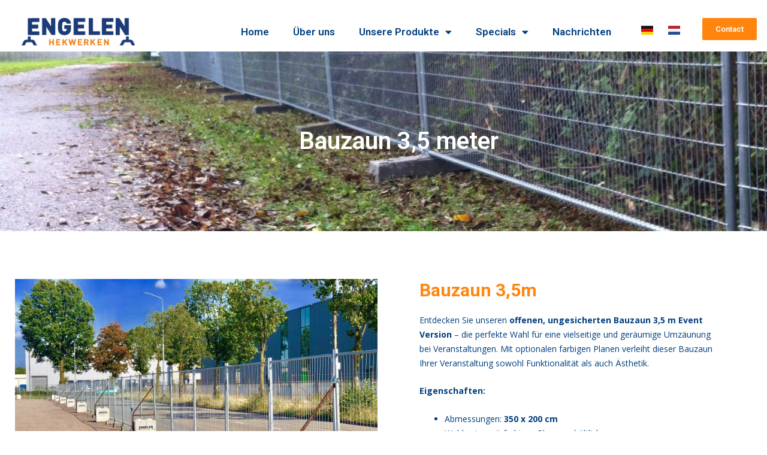

--- FILE ---
content_type: text/html; charset=UTF-8
request_url: https://engelenevents.com/de/bauzaun-3-50/
body_size: 22486
content:
<!DOCTYPE html>
<html lang="de-DE">
<head>
<meta charset="UTF-8">
<meta name="viewport" content="width=device-width, initial-scale=1">
	 <link rel="profile" href="https://gmpg.org/xfn/11"> 
	 <meta name='robots' content='index, follow, max-image-preview:large, max-snippet:-1, max-video-preview:-1' />
<link rel="alternate" href="https://engelenevents.com/de/bauzaun-3-50/" hreflang="de" />
<link rel="alternate" href="https://engelenevents.com/bouwhekken-3-50/" hreflang="nl" />

	<!-- This site is optimized with the Yoast SEO plugin v24.2 - https://yoast.com/wordpress/plugins/seo/ -->
	<title>Bauzaun 3.50 - Engelen Events - Voordelig Hekwerk Huren voor Evenementen</title>
	<link rel="canonical" href="https://engelenevents.com/de/bauzaun-3-50/" />
	<meta property="og:locale" content="de_DE" />
	<meta property="og:locale:alternate" content="nl_NL" />
	<meta property="og:type" content="article" />
	<meta property="og:title" content="Bauzaun 3.50 - Engelen Events - Voordelig Hekwerk Huren voor Evenementen" />
	<meta property="og:description" content="Bauzaun 3,5 meter Bauzaun 3,5m Entdecken Sie unseren offenen, ungesicherten Bauzaun 3,5 m Event Version &#8211; die perfekte Wahl für eine vielseitige und geräumige Umzäunung bei Veranstaltungen. Mit optionalen farbigen Planen verleiht dieser Bauzaun Ihrer Veranstaltung sowohl Funktionalität als auch Ästhetik. Eigenschaften: Abmessungen: 350 x 200 cm Wahlweise mit farbigen Planen erhältlich Auch in Weiß &hellip; Bauzaun 3.50 Weiterlesen &raquo;" />
	<meta property="og:url" content="https://engelenevents.com/de/bauzaun-3-50/" />
	<meta property="og:site_name" content="Engelen Events - Voordelig Hekwerk Huren voor Evenementen" />
	<meta property="article:publisher" content="https://www.facebook.com/engelenevents/" />
	<meta property="article:modified_time" content="2024-05-02T09:38:49+00:00" />
	<meta property="og:image" content="https://engelenevents.com/wp-content/uploads/2023/02/Stabilisatieblokken-Bouwhekken-1.jpg" />
	<meta name="twitter:card" content="summary_large_image" />
	<meta name="twitter:label1" content="Geschätzte Lesezeit" />
	<meta name="twitter:data1" content="2 Minuten" />
	<script type="application/ld+json" class="yoast-schema-graph">{"@context":"https://schema.org","@graph":[{"@type":"WebPage","@id":"https://engelenevents.com/de/bauzaun-3-50/","url":"https://engelenevents.com/de/bauzaun-3-50/","name":"Bauzaun 3.50 - Engelen Events - Voordelig Hekwerk Huren voor Evenementen","isPartOf":{"@id":"https://engelenevents.com/de/homepage/#website"},"primaryImageOfPage":{"@id":"https://engelenevents.com/de/bauzaun-3-50/#primaryimage"},"image":{"@id":"https://engelenevents.com/de/bauzaun-3-50/#primaryimage"},"thumbnailUrl":"https://engelenevents.com/wp-content/uploads/2023/02/Stabilisatieblokken-Bouwhekken-1.jpg","datePublished":"2020-12-04T23:15:54+00:00","dateModified":"2024-05-02T09:38:49+00:00","breadcrumb":{"@id":"https://engelenevents.com/de/bauzaun-3-50/#breadcrumb"},"inLanguage":"de","potentialAction":[{"@type":"ReadAction","target":["https://engelenevents.com/de/bauzaun-3-50/"]}]},{"@type":"ImageObject","inLanguage":"de","@id":"https://engelenevents.com/de/bauzaun-3-50/#primaryimage","url":"https://engelenevents.com/wp-content/uploads/2023/02/Stabilisatieblokken-Bouwhekken-1.jpg","contentUrl":"https://engelenevents.com/wp-content/uploads/2023/02/Stabilisatieblokken-Bouwhekken-1.jpg"},{"@type":"BreadcrumbList","@id":"https://engelenevents.com/de/bauzaun-3-50/#breadcrumb","itemListElement":[{"@type":"ListItem","position":1,"name":"Home","item":"https://engelenevents.com/de/homepage/"},{"@type":"ListItem","position":2,"name":"Bauzaun 3.50"}]},{"@type":"WebSite","@id":"https://engelenevents.com/de/homepage/#website","url":"https://engelenevents.com/de/homepage/","name":"Engelen Events - Voordelig Hekwerk voor Evenement Huren","description":"","publisher":{"@id":"https://engelenevents.com/de/homepage/#organization"},"potentialAction":[{"@type":"SearchAction","target":{"@type":"EntryPoint","urlTemplate":"https://engelenevents.com/de/homepage/?s={search_term_string}"},"query-input":{"@type":"PropertyValueSpecification","valueRequired":true,"valueName":"search_term_string"}}],"inLanguage":"de"},{"@type":"Organization","@id":"https://engelenevents.com/de/homepage/#organization","name":"Engelen Events","url":"https://engelenevents.com/de/homepage/","logo":{"@type":"ImageObject","inLanguage":"de","@id":"https://engelenevents.com/de/homepage/#/schema/logo/image/","url":"","contentUrl":"","caption":"Engelen Events"},"image":{"@id":"https://engelenevents.com/de/homepage/#/schema/logo/image/"},"sameAs":["https://www.facebook.com/engelenevents/","https://www.linkedin.com/company/engelen-events/?isFollowingPage=true"]}]}</script>
	<!-- / Yoast SEO plugin. -->


<link rel="alternate" type="application/rss+xml" title="Engelen Events - Voordelig Hekwerk Huren voor Evenementen &raquo; Feed" href="https://engelenevents.com/de/feed/" />
<link rel="alternate" type="application/rss+xml" title="Engelen Events - Voordelig Hekwerk Huren voor Evenementen &raquo; Kommentar-Feed" href="https://engelenevents.com/de/comments/feed/" />
<link rel="alternate" title="oEmbed (JSON)" type="application/json+oembed" href="https://engelenevents.com/wp-json/oembed/1.0/embed?url=https%3A%2F%2Fengelenevents.com%2Fde%2Fbauzaun-3-50%2F" />
<link rel="alternate" title="oEmbed (XML)" type="text/xml+oembed" href="https://engelenevents.com/wp-json/oembed/1.0/embed?url=https%3A%2F%2Fengelenevents.com%2Fde%2Fbauzaun-3-50%2F&#038;format=xml" />
		<!-- This site uses the Google Analytics by ExactMetrics plugin v8.2.4 - Using Analytics tracking - https://www.exactmetrics.com/ -->
		<!-- Note: ExactMetrics is not currently configured on this site. The site owner needs to authenticate with Google Analytics in the ExactMetrics settings panel. -->
					<!-- No tracking code set -->
				<!-- / Google Analytics by ExactMetrics -->
		<style id='wp-img-auto-sizes-contain-inline-css'>
img:is([sizes=auto i],[sizes^="auto," i]){contain-intrinsic-size:3000px 1500px}
/*# sourceURL=wp-img-auto-sizes-contain-inline-css */
</style>
<link rel='stylesheet' id='astra-theme-css-css' href='https://engelenevents.com/wp-content/themes/astra/assets/css/minified/style.min.css?ver=4.1.5' media='all' />
<style id='astra-theme-css-inline-css'>
.ast-no-sidebar .entry-content .alignfull {margin-left: calc( -50vw + 50%);margin-right: calc( -50vw + 50%);max-width: 100vw;width: 100vw;}.ast-no-sidebar .entry-content .alignwide {margin-left: calc(-41vw + 50%);margin-right: calc(-41vw + 50%);max-width: unset;width: unset;}.ast-no-sidebar .entry-content .alignfull .alignfull,.ast-no-sidebar .entry-content .alignfull .alignwide,.ast-no-sidebar .entry-content .alignwide .alignfull,.ast-no-sidebar .entry-content .alignwide .alignwide,.ast-no-sidebar .entry-content .wp-block-column .alignfull,.ast-no-sidebar .entry-content .wp-block-column .alignwide{width: 100%;margin-left: auto;margin-right: auto;}.wp-block-gallery,.blocks-gallery-grid {margin: 0;}.wp-block-separator {max-width: 100px;}.wp-block-separator.is-style-wide,.wp-block-separator.is-style-dots {max-width: none;}.entry-content .has-2-columns .wp-block-column:first-child {padding-right: 10px;}.entry-content .has-2-columns .wp-block-column:last-child {padding-left: 10px;}@media (max-width: 782px) {.entry-content .wp-block-columns .wp-block-column {flex-basis: 100%;}.entry-content .has-2-columns .wp-block-column:first-child {padding-right: 0;}.entry-content .has-2-columns .wp-block-column:last-child {padding-left: 0;}}body .entry-content .wp-block-latest-posts {margin-left: 0;}body .entry-content .wp-block-latest-posts li {list-style: none;}.ast-no-sidebar .ast-container .entry-content .wp-block-latest-posts {margin-left: 0;}.ast-header-break-point .entry-content .alignwide {margin-left: auto;margin-right: auto;}.entry-content .blocks-gallery-item img {margin-bottom: auto;}.wp-block-pullquote {border-top: 4px solid #555d66;border-bottom: 4px solid #555d66;color: #40464d;}:root{--ast-container-default-xlg-padding:6.67em;--ast-container-default-lg-padding:5.67em;--ast-container-default-slg-padding:4.34em;--ast-container-default-md-padding:3.34em;--ast-container-default-sm-padding:6.67em;--ast-container-default-xs-padding:2.4em;--ast-container-default-xxs-padding:1.4em;--ast-code-block-background:#EEEEEE;--ast-comment-inputs-background:#FAFAFA;}html{font-size:93.75%;}a,.page-title{color:var(--ast-global-color-0);}a:hover,a:focus{color:var(--ast-global-color-1);}body,button,input,select,textarea,.ast-button,.ast-custom-button{font-family:-apple-system,BlinkMacSystemFont,Segoe UI,Roboto,Oxygen-Sans,Ubuntu,Cantarell,Helvetica Neue,sans-serif;font-weight:inherit;font-size:15px;font-size:1rem;line-height:1.6em;}blockquote{color:var(--ast-global-color-3);}.site-title{font-size:35px;font-size:2.3333333333333rem;display:none;}header .custom-logo-link img{max-width:150px;}.astra-logo-svg{width:150px;}.site-header .site-description{font-size:15px;font-size:1rem;display:none;}.entry-title{font-size:30px;font-size:2rem;}h1,.entry-content h1{font-size:40px;font-size:2.6666666666667rem;line-height:1.4em;}h2,.entry-content h2{font-size:30px;font-size:2rem;line-height:1.25em;}h3,.entry-content h3{font-size:25px;font-size:1.6666666666667rem;line-height:1.2em;}h4,.entry-content h4{font-size:20px;font-size:1.3333333333333rem;line-height:1.2em;}h5,.entry-content h5{font-size:18px;font-size:1.2rem;line-height:1.2em;}h6,.entry-content h6{font-size:15px;font-size:1rem;line-height:1.25em;}::selection{background-color:var(--ast-global-color-0);color:#ffffff;}body,h1,.entry-title a,.entry-content h1,h2,.entry-content h2,h3,.entry-content h3,h4,.entry-content h4,h5,.entry-content h5,h6,.entry-content h6{color:var(--ast-global-color-3);}.tagcloud a:hover,.tagcloud a:focus,.tagcloud a.current-item{color:#ffffff;border-color:var(--ast-global-color-0);background-color:var(--ast-global-color-0);}input:focus,input[type="text"]:focus,input[type="email"]:focus,input[type="url"]:focus,input[type="password"]:focus,input[type="reset"]:focus,input[type="search"]:focus,textarea:focus{border-color:var(--ast-global-color-0);}input[type="radio"]:checked,input[type=reset],input[type="checkbox"]:checked,input[type="checkbox"]:hover:checked,input[type="checkbox"]:focus:checked,input[type=range]::-webkit-slider-thumb{border-color:var(--ast-global-color-0);background-color:var(--ast-global-color-0);box-shadow:none;}.site-footer a:hover + .post-count,.site-footer a:focus + .post-count{background:var(--ast-global-color-0);border-color:var(--ast-global-color-0);}.single .nav-links .nav-previous,.single .nav-links .nav-next{color:var(--ast-global-color-0);}.entry-meta,.entry-meta *{line-height:1.45;color:var(--ast-global-color-0);}.entry-meta a:hover,.entry-meta a:hover *,.entry-meta a:focus,.entry-meta a:focus *,.page-links > .page-link,.page-links .page-link:hover,.post-navigation a:hover{color:var(--ast-global-color-1);}#cat option,.secondary .calendar_wrap thead a,.secondary .calendar_wrap thead a:visited{color:var(--ast-global-color-0);}.secondary .calendar_wrap #today,.ast-progress-val span{background:var(--ast-global-color-0);}.secondary a:hover + .post-count,.secondary a:focus + .post-count{background:var(--ast-global-color-0);border-color:var(--ast-global-color-0);}.calendar_wrap #today > a{color:#ffffff;}.page-links .page-link,.single .post-navigation a{color:var(--ast-global-color-0);}.widget-title{font-size:21px;font-size:1.4rem;color:var(--ast-global-color-3);}a:focus-visible,.ast-menu-toggle:focus-visible,.site .skip-link:focus-visible,.wp-block-loginout input:focus-visible,.wp-block-search.wp-block-search__button-inside .wp-block-search__inside-wrapper,.ast-header-navigation-arrow:focus-visible{outline-style:dotted;outline-color:inherit;outline-width:thin;border-color:transparent;}input:focus,input[type="text"]:focus,input[type="email"]:focus,input[type="url"]:focus,input[type="password"]:focus,input[type="reset"]:focus,input[type="search"]:focus,textarea:focus,.wp-block-search__input:focus,[data-section="section-header-mobile-trigger"] .ast-button-wrap .ast-mobile-menu-trigger-minimal:focus,.ast-mobile-popup-drawer.active .menu-toggle-close:focus,.woocommerce-ordering select.orderby:focus,#ast-scroll-top:focus,.woocommerce a.add_to_cart_button:focus,.woocommerce .button.single_add_to_cart_button:focus{border-style:dotted;border-color:inherit;border-width:thin;outline-color:transparent;}.main-header-menu .menu-link,.ast-header-custom-item a{color:var(--ast-global-color-3);}.main-header-menu .menu-item:hover > .menu-link,.main-header-menu .menu-item:hover > .ast-menu-toggle,.main-header-menu .ast-masthead-custom-menu-items a:hover,.main-header-menu .menu-item.focus > .menu-link,.main-header-menu .menu-item.focus > .ast-menu-toggle,.main-header-menu .current-menu-item > .menu-link,.main-header-menu .current-menu-ancestor > .menu-link,.main-header-menu .current-menu-item > .ast-menu-toggle,.main-header-menu .current-menu-ancestor > .ast-menu-toggle{color:var(--ast-global-color-0);}.header-main-layout-3 .ast-main-header-bar-alignment{margin-right:auto;}.header-main-layout-2 .site-header-section-left .ast-site-identity{text-align:left;}.ast-logo-title-inline .site-logo-img{padding-right:1em;}.site-logo-img img{ transition:all 0.2s linear;}.ast-header-break-point .ast-mobile-menu-buttons-minimal.menu-toggle{background:transparent;color:var(--ast-global-color-0);}.ast-header-break-point .ast-mobile-menu-buttons-outline.menu-toggle{background:transparent;border:1px solid var(--ast-global-color-0);color:var(--ast-global-color-0);}.ast-header-break-point .ast-mobile-menu-buttons-fill.menu-toggle{background:var(--ast-global-color-0);}.ast-page-builder-template .hentry {margin: 0;}.ast-page-builder-template .site-content > .ast-container {max-width: 100%;padding: 0;}.ast-page-builder-template .site-content #primary {padding: 0;margin: 0;}.ast-page-builder-template .no-results {text-align: center;margin: 4em auto;}.ast-page-builder-template .ast-pagination {padding: 2em;}.ast-page-builder-template .entry-header.ast-no-title.ast-no-thumbnail {margin-top: 0;}.ast-page-builder-template .entry-header.ast-header-without-markup {margin-top: 0;margin-bottom: 0;}.ast-page-builder-template .entry-header.ast-no-title.ast-no-meta {margin-bottom: 0;}.ast-page-builder-template.single .post-navigation {padding-bottom: 2em;}.ast-page-builder-template.single-post .site-content > .ast-container {max-width: 100%;}.ast-page-builder-template .entry-header {margin-top: 4em;margin-left: auto;margin-right: auto;padding-left: 20px;padding-right: 20px;}.single.ast-page-builder-template .entry-header {padding-left: 20px;padding-right: 20px;}.ast-page-builder-template .ast-archive-description {margin: 4em auto 0;padding-left: 20px;padding-right: 20px;}.ast-page-builder-template.ast-no-sidebar .entry-content .alignwide {margin-left: 0;margin-right: 0;}.ast-small-footer > .ast-footer-overlay{background-color:#003e7d;;}.footer-adv .footer-adv-overlay{border-top-style:solid;border-top-color:#7a7a7a;}.wp-block-buttons.aligncenter{justify-content:center;}@media (max-width:921px){.ast-theme-transparent-header #primary,.ast-theme-transparent-header #secondary{padding:0;}}@media (max-width:921px){.ast-plain-container.ast-no-sidebar #primary{padding:0;}}.ast-plain-container.ast-no-sidebar #primary{margin-top:0;margin-bottom:0;}@media (min-width:1200px){.wp-block-group .has-background{padding:20px;}}@media (min-width:1200px){.ast-page-builder-template.ast-no-sidebar .entry-content .wp-block-cover.alignwide,.ast-page-builder-template.ast-no-sidebar .entry-content .wp-block-cover.alignfull{padding-right:0;padding-left:0;}}@media (min-width:1200px){.wp-block-cover-image.alignwide .wp-block-cover__inner-container,.wp-block-cover.alignwide .wp-block-cover__inner-container,.wp-block-cover-image.alignfull .wp-block-cover__inner-container,.wp-block-cover.alignfull .wp-block-cover__inner-container{width:100%;}}.wp-block-columns{margin-bottom:unset;}.wp-block-image.size-full{margin:2rem 0;}.wp-block-separator.has-background{padding:0;}.wp-block-gallery{margin-bottom:1.6em;}.wp-block-group{padding-top:4em;padding-bottom:4em;}.wp-block-group__inner-container .wp-block-columns:last-child,.wp-block-group__inner-container :last-child,.wp-block-table table{margin-bottom:0;}.blocks-gallery-grid{width:100%;}.wp-block-navigation-link__content{padding:5px 0;}.wp-block-group .wp-block-group .has-text-align-center,.wp-block-group .wp-block-column .has-text-align-center{max-width:100%;}.has-text-align-center{margin:0 auto;}@media (min-width:1200px){.wp-block-cover__inner-container,.alignwide .wp-block-group__inner-container,.alignfull .wp-block-group__inner-container{max-width:1200px;margin:0 auto;}.wp-block-group.alignnone,.wp-block-group.aligncenter,.wp-block-group.alignleft,.wp-block-group.alignright,.wp-block-group.alignwide,.wp-block-columns.alignwide{margin:2rem 0 1rem 0;}}@media (max-width:1200px){.wp-block-group{padding:3em;}.wp-block-group .wp-block-group{padding:1.5em;}.wp-block-columns,.wp-block-column{margin:1rem 0;}}@media (min-width:921px){.wp-block-columns .wp-block-group{padding:2em;}}@media (max-width:544px){.wp-block-cover-image .wp-block-cover__inner-container,.wp-block-cover .wp-block-cover__inner-container{width:unset;}.wp-block-cover,.wp-block-cover-image{padding:2em 0;}.wp-block-group,.wp-block-cover{padding:2em;}.wp-block-media-text__media img,.wp-block-media-text__media video{width:unset;max-width:100%;}.wp-block-media-text.has-background .wp-block-media-text__content{padding:1em;}}.wp-block-image.aligncenter{margin-left:auto;margin-right:auto;}.wp-block-table.aligncenter{margin-left:auto;margin-right:auto;}@media (min-width:544px){.entry-content .wp-block-media-text.has-media-on-the-right .wp-block-media-text__content{padding:0 8% 0 0;}.entry-content .wp-block-media-text .wp-block-media-text__content{padding:0 0 0 8%;}.ast-plain-container .site-content .entry-content .has-custom-content-position.is-position-bottom-left > *,.ast-plain-container .site-content .entry-content .has-custom-content-position.is-position-bottom-right > *,.ast-plain-container .site-content .entry-content .has-custom-content-position.is-position-top-left > *,.ast-plain-container .site-content .entry-content .has-custom-content-position.is-position-top-right > *,.ast-plain-container .site-content .entry-content .has-custom-content-position.is-position-center-right > *,.ast-plain-container .site-content .entry-content .has-custom-content-position.is-position-center-left > *{margin:0;}}@media (max-width:544px){.entry-content .wp-block-media-text .wp-block-media-text__content{padding:8% 0;}.wp-block-media-text .wp-block-media-text__media img{width:auto;max-width:100%;}}@media (max-width:921px){.ast-separate-container #primary,.ast-separate-container #secondary{padding:1.5em 0;}#primary,#secondary{padding:1.5em 0;margin:0;}.ast-left-sidebar #content > .ast-container{display:flex;flex-direction:column-reverse;width:100%;}.ast-separate-container .ast-article-post,.ast-separate-container .ast-article-single{padding:1.5em 2.14em;}.ast-author-box img.avatar{margin:20px 0 0 0;}}@media (min-width:922px){.ast-separate-container.ast-right-sidebar #primary,.ast-separate-container.ast-left-sidebar #primary{border:0;}.search-no-results.ast-separate-container #primary{margin-bottom:4em;}}.wp-block-button .wp-block-button__link{color:#ffffff;}.wp-block-button .wp-block-button__link:hover,.wp-block-button .wp-block-button__link:focus{color:#ffffff;background-color:var(--ast-global-color-1);border-color:var(--ast-global-color-1);}.elementor-widget-heading h1.elementor-heading-title{line-height:1.4em;}.elementor-widget-heading h2.elementor-heading-title{line-height:1.25em;}.elementor-widget-heading h3.elementor-heading-title{line-height:1.2em;}.elementor-widget-heading h4.elementor-heading-title{line-height:1.2em;}.elementor-widget-heading h5.elementor-heading-title{line-height:1.2em;}.elementor-widget-heading h6.elementor-heading-title{line-height:1.25em;}.wp-block-button .wp-block-button__link{border-top-width:0;border-right-width:0;border-left-width:0;border-bottom-width:0;border-color:var(--ast-global-color-0);background-color:var(--ast-global-color-0);color:#ffffff;font-family:inherit;font-weight:inherit;line-height:1em;padding-top:10px;padding-right:40px;padding-bottom:10px;padding-left:40px;}.menu-toggle,button,.ast-button,.ast-custom-button,.button,input#submit,input[type="button"],input[type="submit"],input[type="reset"]{border-style:solid;border-top-width:0;border-right-width:0;border-left-width:0;border-bottom-width:0;color:#ffffff;border-color:var(--ast-global-color-0);background-color:var(--ast-global-color-0);padding-top:10px;padding-right:40px;padding-bottom:10px;padding-left:40px;font-family:inherit;font-weight:inherit;line-height:1em;}button:focus,.menu-toggle:hover,button:hover,.ast-button:hover,.ast-custom-button:hover .button:hover,.ast-custom-button:hover ,input[type=reset]:hover,input[type=reset]:focus,input#submit:hover,input#submit:focus,input[type="button"]:hover,input[type="button"]:focus,input[type="submit"]:hover,input[type="submit"]:focus{color:#ffffff;background-color:var(--ast-global-color-1);border-color:var(--ast-global-color-1);}@media (max-width:921px){.ast-mobile-header-stack .main-header-bar .ast-search-menu-icon{display:inline-block;}.ast-header-break-point.ast-header-custom-item-outside .ast-mobile-header-stack .main-header-bar .ast-search-icon{margin:0;}.ast-comment-avatar-wrap img{max-width:2.5em;}.ast-separate-container .ast-comment-list li.depth-1{padding:1.5em 2.14em;}.ast-separate-container .comment-respond{padding:2em 2.14em;}.ast-comment-meta{padding:0 1.8888em 1.3333em;}}@media (min-width:544px){.ast-container{max-width:100%;}}@media (max-width:544px){.ast-separate-container .ast-article-post,.ast-separate-container .ast-article-single,.ast-separate-container .comments-title,.ast-separate-container .ast-archive-description{padding:1.5em 1em;}.ast-separate-container #content .ast-container{padding-left:0.54em;padding-right:0.54em;}.ast-separate-container .ast-comment-list li.depth-1{padding:1.5em 1em;margin-bottom:1.5em;}.ast-separate-container .ast-comment-list .bypostauthor{padding:.5em;}.ast-search-menu-icon.ast-dropdown-active .search-field{width:170px;}.site-branding img,.site-header .site-logo-img .custom-logo-link img{max-width:100%;}}@media (min-width:922px){.ast-small-footer .ast-container{max-width:100%;padding-left:35px;padding-right:35px;}}@media (min-width:545px){.ast-page-builder-template .comments-area,.single.ast-page-builder-template .entry-header,.single.ast-page-builder-template .post-navigation,.single.ast-page-builder-template .ast-single-related-posts-container{max-width:1240px;margin-left:auto;margin-right:auto;}}.ast-no-sidebar.ast-separate-container .entry-content .alignfull {margin-left: -6.67em;margin-right: -6.67em;width: auto;}@media (max-width: 1200px) {.ast-no-sidebar.ast-separate-container .entry-content .alignfull {margin-left: -2.4em;margin-right: -2.4em;}}@media (max-width: 768px) {.ast-no-sidebar.ast-separate-container .entry-content .alignfull {margin-left: -2.14em;margin-right: -2.14em;}}@media (max-width: 544px) {.ast-no-sidebar.ast-separate-container .entry-content .alignfull {margin-left: -1em;margin-right: -1em;}}.ast-no-sidebar.ast-separate-container .entry-content .alignwide {margin-left: -20px;margin-right: -20px;}.ast-no-sidebar.ast-separate-container .entry-content .wp-block-column .alignfull,.ast-no-sidebar.ast-separate-container .entry-content .wp-block-column .alignwide {margin-left: auto;margin-right: auto;width: 100%;}@media (max-width:921px){.site-title{display:none;}.site-header .site-description{display:none;}.entry-title{font-size:30px;}h1,.entry-content h1{font-size:30px;}h2,.entry-content h2{font-size:25px;}h3,.entry-content h3{font-size:20px;}}@media (max-width:544px){.site-title{display:none;}.site-header .site-description{display:none;}.entry-title{font-size:30px;}h1,.entry-content h1{font-size:30px;}h2,.entry-content h2{font-size:25px;}h3,.entry-content h3{font-size:20px;}}@media (max-width:921px){html{font-size:85.5%;}}@media (max-width:544px){html{font-size:85.5%;}}@media (min-width:922px){.ast-container{max-width:1240px;}}@font-face {font-family: "Astra";src: url(https://engelenevents.com/wp-content/themes/astra/assets/fonts/astra.woff) format("woff"),url(https://engelenevents.com/wp-content/themes/astra/assets/fonts/astra.ttf) format("truetype"),url(https://engelenevents.com/wp-content/themes/astra/assets/fonts/astra.svg#astra) format("svg");font-weight: normal;font-style: normal;font-display: fallback;}@media (max-width:921px) {.main-header-bar .main-header-bar-navigation{display:none;}}.ast-desktop .main-header-menu.submenu-with-border .sub-menu,.ast-desktop .main-header-menu.submenu-with-border .astra-full-megamenu-wrapper{border-color:var(--ast-global-color-0);}.ast-desktop .main-header-menu.submenu-with-border .sub-menu{border-top-width:2px;border-right-width:0px;border-left-width:0px;border-bottom-width:0px;border-style:solid;}.ast-desktop .main-header-menu.submenu-with-border .sub-menu .sub-menu{top:-2px;}.ast-desktop .main-header-menu.submenu-with-border .sub-menu .menu-link,.ast-desktop .main-header-menu.submenu-with-border .children .menu-link{border-bottom-width:0px;border-style:solid;border-color:#eaeaea;}@media (min-width:922px){.main-header-menu .sub-menu .menu-item.ast-left-align-sub-menu:hover > .sub-menu,.main-header-menu .sub-menu .menu-item.ast-left-align-sub-menu.focus > .sub-menu{margin-left:-0px;}}.ast-small-footer{border-top-style:solid;border-top-width:5px;border-top-color:#ff850f;}.ast-header-break-point.ast-header-custom-item-inside .main-header-bar .main-header-bar-navigation .ast-search-icon {display: none;}.ast-header-break-point.ast-header-custom-item-inside .main-header-bar .ast-search-menu-icon .search-form {padding: 0;display: block;overflow: hidden;}.ast-header-break-point .ast-header-custom-item .widget:last-child {margin-bottom: 1em;}.ast-header-custom-item .widget {margin: 0.5em;display: inline-block;vertical-align: middle;}.ast-header-custom-item .widget p {margin-bottom: 0;}.ast-header-custom-item .widget li {width: auto;}.ast-header-custom-item-inside .button-custom-menu-item .menu-link {display: none;}.ast-header-custom-item-inside.ast-header-break-point .button-custom-menu-item .ast-custom-button-link {display: none;}.ast-header-custom-item-inside.ast-header-break-point .button-custom-menu-item .menu-link {display: block;}.ast-header-break-point.ast-header-custom-item-outside .main-header-bar .ast-search-icon {margin-right: 1em;}.ast-header-break-point.ast-header-custom-item-inside .main-header-bar .ast-search-menu-icon .search-field,.ast-header-break-point.ast-header-custom-item-inside .main-header-bar .ast-search-menu-icon.ast-inline-search .search-field {width: 100%;padding-right: 5.5em;}.ast-header-break-point.ast-header-custom-item-inside .main-header-bar .ast-search-menu-icon .search-submit {display: block;position: absolute;height: 100%;top: 0;right: 0;padding: 0 1em;border-radius: 0;}.ast-header-break-point .ast-header-custom-item .ast-masthead-custom-menu-items {padding-left: 20px;padding-right: 20px;margin-bottom: 1em;margin-top: 1em;}.ast-header-custom-item-inside.ast-header-break-point .button-custom-menu-item {padding-left: 0;padding-right: 0;margin-top: 0;margin-bottom: 0;}.astra-icon-down_arrow::after {content: "\e900";font-family: Astra;}.astra-icon-close::after {content: "\e5cd";font-family: Astra;}.astra-icon-drag_handle::after {content: "\e25d";font-family: Astra;}.astra-icon-format_align_justify::after {content: "\e235";font-family: Astra;}.astra-icon-menu::after {content: "\e5d2";font-family: Astra;}.astra-icon-reorder::after {content: "\e8fe";font-family: Astra;}.astra-icon-search::after {content: "\e8b6";font-family: Astra;}.astra-icon-zoom_in::after {content: "\e56b";font-family: Astra;}.astra-icon-check-circle::after {content: "\e901";font-family: Astra;}.astra-icon-shopping-cart::after {content: "\f07a";font-family: Astra;}.astra-icon-shopping-bag::after {content: "\f290";font-family: Astra;}.astra-icon-shopping-basket::after {content: "\f291";font-family: Astra;}.astra-icon-circle-o::after {content: "\e903";font-family: Astra;}.astra-icon-certificate::after {content: "\e902";font-family: Astra;}blockquote {padding: 1.2em;}:root .has-ast-global-color-0-color{color:var(--ast-global-color-0);}:root .has-ast-global-color-0-background-color{background-color:var(--ast-global-color-0);}:root .wp-block-button .has-ast-global-color-0-color{color:var(--ast-global-color-0);}:root .wp-block-button .has-ast-global-color-0-background-color{background-color:var(--ast-global-color-0);}:root .has-ast-global-color-1-color{color:var(--ast-global-color-1);}:root .has-ast-global-color-1-background-color{background-color:var(--ast-global-color-1);}:root .wp-block-button .has-ast-global-color-1-color{color:var(--ast-global-color-1);}:root .wp-block-button .has-ast-global-color-1-background-color{background-color:var(--ast-global-color-1);}:root .has-ast-global-color-2-color{color:var(--ast-global-color-2);}:root .has-ast-global-color-2-background-color{background-color:var(--ast-global-color-2);}:root .wp-block-button .has-ast-global-color-2-color{color:var(--ast-global-color-2);}:root .wp-block-button .has-ast-global-color-2-background-color{background-color:var(--ast-global-color-2);}:root .has-ast-global-color-3-color{color:var(--ast-global-color-3);}:root .has-ast-global-color-3-background-color{background-color:var(--ast-global-color-3);}:root .wp-block-button .has-ast-global-color-3-color{color:var(--ast-global-color-3);}:root .wp-block-button .has-ast-global-color-3-background-color{background-color:var(--ast-global-color-3);}:root .has-ast-global-color-4-color{color:var(--ast-global-color-4);}:root .has-ast-global-color-4-background-color{background-color:var(--ast-global-color-4);}:root .wp-block-button .has-ast-global-color-4-color{color:var(--ast-global-color-4);}:root .wp-block-button .has-ast-global-color-4-background-color{background-color:var(--ast-global-color-4);}:root .has-ast-global-color-5-color{color:var(--ast-global-color-5);}:root .has-ast-global-color-5-background-color{background-color:var(--ast-global-color-5);}:root .wp-block-button .has-ast-global-color-5-color{color:var(--ast-global-color-5);}:root .wp-block-button .has-ast-global-color-5-background-color{background-color:var(--ast-global-color-5);}:root .has-ast-global-color-6-color{color:var(--ast-global-color-6);}:root .has-ast-global-color-6-background-color{background-color:var(--ast-global-color-6);}:root .wp-block-button .has-ast-global-color-6-color{color:var(--ast-global-color-6);}:root .wp-block-button .has-ast-global-color-6-background-color{background-color:var(--ast-global-color-6);}:root .has-ast-global-color-7-color{color:var(--ast-global-color-7);}:root .has-ast-global-color-7-background-color{background-color:var(--ast-global-color-7);}:root .wp-block-button .has-ast-global-color-7-color{color:var(--ast-global-color-7);}:root .wp-block-button .has-ast-global-color-7-background-color{background-color:var(--ast-global-color-7);}:root .has-ast-global-color-8-color{color:var(--ast-global-color-8);}:root .has-ast-global-color-8-background-color{background-color:var(--ast-global-color-8);}:root .wp-block-button .has-ast-global-color-8-color{color:var(--ast-global-color-8);}:root .wp-block-button .has-ast-global-color-8-background-color{background-color:var(--ast-global-color-8);}:root{--ast-global-color-0:#0170B9;--ast-global-color-1:#3a3a3a;--ast-global-color-2:#3a3a3a;--ast-global-color-3:#4B4F58;--ast-global-color-4:#F5F5F5;--ast-global-color-5:#FFFFFF;--ast-global-color-6:#E5E5E5;--ast-global-color-7:#424242;--ast-global-color-8:#000000;}:root {--ast-border-color : #dddddd;}#masthead .ast-container,.ast-header-breadcrumb .ast-container{max-width:100%;padding-left:35px;padding-right:35px;}@media (max-width:921px){#masthead .ast-container,.ast-header-breadcrumb .ast-container{padding-left:20px;padding-right:20px;}}.ast-header-break-point.ast-header-custom-item-inside .main-header-bar .main-header-bar-navigation .ast-search-icon {display: none;}.ast-header-break-point.ast-header-custom-item-inside .main-header-bar .ast-search-menu-icon .search-form {padding: 0;display: block;overflow: hidden;}.ast-header-break-point .ast-header-custom-item .widget:last-child {margin-bottom: 1em;}.ast-header-custom-item .widget {margin: 0.5em;display: inline-block;vertical-align: middle;}.ast-header-custom-item .widget p {margin-bottom: 0;}.ast-header-custom-item .widget li {width: auto;}.ast-header-custom-item-inside .button-custom-menu-item .menu-link {display: none;}.ast-header-custom-item-inside.ast-header-break-point .button-custom-menu-item .ast-custom-button-link {display: none;}.ast-header-custom-item-inside.ast-header-break-point .button-custom-menu-item .menu-link {display: block;}.ast-header-break-point.ast-header-custom-item-outside .main-header-bar .ast-search-icon {margin-right: 1em;}.ast-header-break-point.ast-header-custom-item-inside .main-header-bar .ast-search-menu-icon .search-field,.ast-header-break-point.ast-header-custom-item-inside .main-header-bar .ast-search-menu-icon.ast-inline-search .search-field {width: 100%;padding-right: 5.5em;}.ast-header-break-point.ast-header-custom-item-inside .main-header-bar .ast-search-menu-icon .search-submit {display: block;position: absolute;height: 100%;top: 0;right: 0;padding: 0 1em;border-radius: 0;}.ast-header-break-point .ast-header-custom-item .ast-masthead-custom-menu-items {padding-left: 20px;padding-right: 20px;margin-bottom: 1em;margin-top: 1em;}.ast-header-custom-item-inside.ast-header-break-point .button-custom-menu-item {padding-left: 0;padding-right: 0;margin-top: 0;margin-bottom: 0;}.astra-icon-down_arrow::after {content: "\e900";font-family: Astra;}.astra-icon-close::after {content: "\e5cd";font-family: Astra;}.astra-icon-drag_handle::after {content: "\e25d";font-family: Astra;}.astra-icon-format_align_justify::after {content: "\e235";font-family: Astra;}.astra-icon-menu::after {content: "\e5d2";font-family: Astra;}.astra-icon-reorder::after {content: "\e8fe";font-family: Astra;}.astra-icon-search::after {content: "\e8b6";font-family: Astra;}.astra-icon-zoom_in::after {content: "\e56b";font-family: Astra;}.astra-icon-check-circle::after {content: "\e901";font-family: Astra;}.astra-icon-shopping-cart::after {content: "\f07a";font-family: Astra;}.astra-icon-shopping-bag::after {content: "\f290";font-family: Astra;}.astra-icon-shopping-basket::after {content: "\f291";font-family: Astra;}.astra-icon-circle-o::after {content: "\e903";font-family: Astra;}.astra-icon-certificate::after {content: "\e902";font-family: Astra;}blockquote {padding: 1.2em;}:root .has-ast-global-color-0-color{color:var(--ast-global-color-0);}:root .has-ast-global-color-0-background-color{background-color:var(--ast-global-color-0);}:root .wp-block-button .has-ast-global-color-0-color{color:var(--ast-global-color-0);}:root .wp-block-button .has-ast-global-color-0-background-color{background-color:var(--ast-global-color-0);}:root .has-ast-global-color-1-color{color:var(--ast-global-color-1);}:root .has-ast-global-color-1-background-color{background-color:var(--ast-global-color-1);}:root .wp-block-button .has-ast-global-color-1-color{color:var(--ast-global-color-1);}:root .wp-block-button .has-ast-global-color-1-background-color{background-color:var(--ast-global-color-1);}:root .has-ast-global-color-2-color{color:var(--ast-global-color-2);}:root .has-ast-global-color-2-background-color{background-color:var(--ast-global-color-2);}:root .wp-block-button .has-ast-global-color-2-color{color:var(--ast-global-color-2);}:root .wp-block-button .has-ast-global-color-2-background-color{background-color:var(--ast-global-color-2);}:root .has-ast-global-color-3-color{color:var(--ast-global-color-3);}:root .has-ast-global-color-3-background-color{background-color:var(--ast-global-color-3);}:root .wp-block-button .has-ast-global-color-3-color{color:var(--ast-global-color-3);}:root .wp-block-button .has-ast-global-color-3-background-color{background-color:var(--ast-global-color-3);}:root .has-ast-global-color-4-color{color:var(--ast-global-color-4);}:root .has-ast-global-color-4-background-color{background-color:var(--ast-global-color-4);}:root .wp-block-button .has-ast-global-color-4-color{color:var(--ast-global-color-4);}:root .wp-block-button .has-ast-global-color-4-background-color{background-color:var(--ast-global-color-4);}:root .has-ast-global-color-5-color{color:var(--ast-global-color-5);}:root .has-ast-global-color-5-background-color{background-color:var(--ast-global-color-5);}:root .wp-block-button .has-ast-global-color-5-color{color:var(--ast-global-color-5);}:root .wp-block-button .has-ast-global-color-5-background-color{background-color:var(--ast-global-color-5);}:root .has-ast-global-color-6-color{color:var(--ast-global-color-6);}:root .has-ast-global-color-6-background-color{background-color:var(--ast-global-color-6);}:root .wp-block-button .has-ast-global-color-6-color{color:var(--ast-global-color-6);}:root .wp-block-button .has-ast-global-color-6-background-color{background-color:var(--ast-global-color-6);}:root .has-ast-global-color-7-color{color:var(--ast-global-color-7);}:root .has-ast-global-color-7-background-color{background-color:var(--ast-global-color-7);}:root .wp-block-button .has-ast-global-color-7-color{color:var(--ast-global-color-7);}:root .wp-block-button .has-ast-global-color-7-background-color{background-color:var(--ast-global-color-7);}:root .has-ast-global-color-8-color{color:var(--ast-global-color-8);}:root .has-ast-global-color-8-background-color{background-color:var(--ast-global-color-8);}:root .wp-block-button .has-ast-global-color-8-color{color:var(--ast-global-color-8);}:root .wp-block-button .has-ast-global-color-8-background-color{background-color:var(--ast-global-color-8);}:root{--ast-global-color-0:#0170B9;--ast-global-color-1:#3a3a3a;--ast-global-color-2:#3a3a3a;--ast-global-color-3:#4B4F58;--ast-global-color-4:#F5F5F5;--ast-global-color-5:#FFFFFF;--ast-global-color-6:#E5E5E5;--ast-global-color-7:#424242;--ast-global-color-8:#000000;}:root {--ast-border-color : #dddddd;}#masthead .ast-container,.ast-header-breadcrumb .ast-container{max-width:100%;padding-left:35px;padding-right:35px;}@media (max-width:921px){#masthead .ast-container,.ast-header-breadcrumb .ast-container{padding-left:20px;padding-right:20px;}}.ast-single-entry-banner {-js-display: flex;display: flex;flex-direction: column;justify-content: center;text-align: center;position: relative;background: #eeeeee;}.ast-single-entry-banner[data-banner-layout="layout-1"] {max-width: 1200px;background: inherit;padding: 20px 0;}.ast-single-entry-banner[data-banner-width-type="custom"] {margin: 0 auto;width: 100%;}.ast-single-entry-banner + .site-content .entry-header {margin-bottom: 0;}header.entry-header > *:not(:last-child){margin-bottom:10px;}.ast-archive-entry-banner {-js-display: flex;display: flex;flex-direction: column;justify-content: center;text-align: center;position: relative;background: #eeeeee;}.ast-archive-entry-banner[data-banner-width-type="custom"] {margin: 0 auto;width: 100%;}.ast-archive-entry-banner[data-banner-layout="layout-1"] {background: inherit;padding: 20px 0;text-align: left;}body.archive .ast-archive-description{max-width:1200px;width:100%;text-align:left;padding-top:3em;padding-right:3em;padding-bottom:3em;padding-left:3em;}body.archive .ast-archive-description .ast-archive-title,body.archive .ast-archive-description .ast-archive-title *{font-size:40px;font-size:2.6666666666667rem;}body.archive .ast-archive-description > *:not(:last-child){margin-bottom:10px;}@media (max-width:921px){body.archive .ast-archive-description{text-align:left;}}@media (max-width:544px){body.archive .ast-archive-description{text-align:left;}}.ast-breadcrumbs .trail-browse,.ast-breadcrumbs .trail-items,.ast-breadcrumbs .trail-items li{display:inline-block;margin:0;padding:0;border:none;background:inherit;text-indent:0;text-decoration:none;}.ast-breadcrumbs .trail-browse{font-size:inherit;font-style:inherit;font-weight:inherit;color:inherit;}.ast-breadcrumbs .trail-items{list-style:none;}.trail-items li::after{padding:0 0.3em;content:"\00bb";}.trail-items li:last-of-type::after{display:none;}h1,.entry-content h1,h2,.entry-content h2,h3,.entry-content h3,h4,.entry-content h4,h5,.entry-content h5,h6,.entry-content h6{color:var(--ast-global-color-2);}.elementor-widget-heading .elementor-heading-title{margin:0;}.elementor-page .ast-menu-toggle{color:unset !important;background:unset !important;}.elementor-post.elementor-grid-item.hentry{margin-bottom:0;}.woocommerce div.product .elementor-element.elementor-products-grid .related.products ul.products li.product,.elementor-element .elementor-wc-products .woocommerce[class*='columns-'] ul.products li.product{width:auto;margin:0;float:none;}.ast-left-sidebar .elementor-section.elementor-section-stretched,.ast-right-sidebar .elementor-section.elementor-section-stretched{max-width:100%;left:0 !important;}.elementor-template-full-width .ast-container{display:block;}@media (max-width:544px){.elementor-element .elementor-wc-products .woocommerce[class*="columns-"] ul.products li.product{width:auto;margin:0;}.elementor-element .woocommerce .woocommerce-result-count{float:none;}}.ast-header-break-point .main-header-bar{border-bottom-width:0;}@media (min-width:922px){.main-header-bar{border-bottom-width:0;}}.main-header-menu .menu-item, #astra-footer-menu .menu-item, .main-header-bar .ast-masthead-custom-menu-items{-js-display:flex;display:flex;-webkit-box-pack:center;-webkit-justify-content:center;-moz-box-pack:center;-ms-flex-pack:center;justify-content:center;-webkit-box-orient:vertical;-webkit-box-direction:normal;-webkit-flex-direction:column;-moz-box-orient:vertical;-moz-box-direction:normal;-ms-flex-direction:column;flex-direction:column;}.main-header-menu > .menu-item > .menu-link, #astra-footer-menu > .menu-item > .menu-link{height:100%;-webkit-box-align:center;-webkit-align-items:center;-moz-box-align:center;-ms-flex-align:center;align-items:center;-js-display:flex;display:flex;}.ast-primary-menu-disabled .main-header-bar .ast-masthead-custom-menu-items{flex:unset;}.main-header-menu .sub-menu .menu-item.menu-item-has-children > .menu-link:after{position:absolute;right:1em;top:50%;transform:translate(0,-50%) rotate(270deg);}.ast-header-break-point .main-header-bar .main-header-bar-navigation .page_item_has_children > .ast-menu-toggle::before, .ast-header-break-point .main-header-bar .main-header-bar-navigation .menu-item-has-children > .ast-menu-toggle::before, .ast-mobile-popup-drawer .main-header-bar-navigation .menu-item-has-children>.ast-menu-toggle::before, .ast-header-break-point .ast-mobile-header-wrap .main-header-bar-navigation .menu-item-has-children > .ast-menu-toggle::before{font-weight:bold;content:"\e900";font-family:Astra;text-decoration:inherit;display:inline-block;}.ast-header-break-point .main-navigation ul.sub-menu .menu-item .menu-link:before{content:"\e900";font-family:Astra;font-size:.65em;text-decoration:inherit;display:inline-block;transform:translate(0, -2px) rotateZ(270deg);margin-right:5px;}.widget_search .search-form:after{font-family:Astra;font-size:1.2em;font-weight:normal;content:"\e8b6";position:absolute;top:50%;right:15px;transform:translate(0, -50%);}.astra-search-icon::before{content:"\e8b6";font-family:Astra;font-style:normal;font-weight:normal;text-decoration:inherit;text-align:center;-webkit-font-smoothing:antialiased;-moz-osx-font-smoothing:grayscale;z-index:3;}.main-header-bar .main-header-bar-navigation .page_item_has_children > a:after, .main-header-bar .main-header-bar-navigation .menu-item-has-children > a:after, .menu-item-has-children .ast-header-navigation-arrow:after{content:"\e900";display:inline-block;font-family:Astra;font-size:.6rem;font-weight:bold;text-rendering:auto;-webkit-font-smoothing:antialiased;-moz-osx-font-smoothing:grayscale;margin-left:10px;line-height:normal;}.menu-item-has-children .sub-menu .ast-header-navigation-arrow:after{margin-left:0;}.ast-mobile-popup-drawer .main-header-bar-navigation .ast-submenu-expanded>.ast-menu-toggle::before{transform:rotateX(180deg);}.ast-header-break-point .main-header-bar-navigation .menu-item-has-children > .menu-link:after{display:none;}.ast-separate-container .blog-layout-1, .ast-separate-container .blog-layout-2, .ast-separate-container .blog-layout-3{background-color:transparent;background-image:none;}.ast-separate-container .ast-article-post{background-color:var(--ast-global-color-5);;}@media (max-width:921px){.ast-separate-container .ast-article-post{background-color:var(--ast-global-color-5);;}}@media (max-width:544px){.ast-separate-container .ast-article-post{background-color:var(--ast-global-color-5);;}}.ast-separate-container .ast-article-single:not(.ast-related-post), .ast-separate-container .comments-area .comment-respond,.ast-separate-container .comments-area .ast-comment-list li, .ast-separate-container .ast-woocommerce-container, .ast-separate-container .error-404, .ast-separate-container .no-results, .single.ast-separate-container  .ast-author-meta, .ast-separate-container .related-posts-title-wrapper, .ast-separate-container.ast-two-container #secondary .widget,.ast-separate-container .comments-count-wrapper, .ast-box-layout.ast-plain-container .site-content,.ast-padded-layout.ast-plain-container .site-content, .ast-separate-container .comments-area .comments-title, .ast-narrow-container .site-content{background-color:var(--ast-global-color-5);;}@media (max-width:921px){.ast-separate-container .ast-article-single:not(.ast-related-post), .ast-separate-container .comments-area .comment-respond,.ast-separate-container .comments-area .ast-comment-list li, .ast-separate-container .ast-woocommerce-container, .ast-separate-container .error-404, .ast-separate-container .no-results, .single.ast-separate-container  .ast-author-meta, .ast-separate-container .related-posts-title-wrapper, .ast-separate-container.ast-two-container #secondary .widget,.ast-separate-container .comments-count-wrapper, .ast-box-layout.ast-plain-container .site-content,.ast-padded-layout.ast-plain-container .site-content, .ast-separate-container .comments-area .comments-title, .ast-narrow-container .site-content{background-color:var(--ast-global-color-5);;}}@media (max-width:544px){.ast-separate-container .ast-article-single:not(.ast-related-post), .ast-separate-container .comments-area .comment-respond,.ast-separate-container .comments-area .ast-comment-list li, .ast-separate-container .ast-woocommerce-container, .ast-separate-container .error-404, .ast-separate-container .no-results, .single.ast-separate-container  .ast-author-meta, .ast-separate-container .related-posts-title-wrapper, .ast-separate-container.ast-two-container #secondary .widget,.ast-separate-container .comments-count-wrapper, .ast-box-layout.ast-plain-container .site-content,.ast-padded-layout.ast-plain-container .site-content, .ast-separate-container .comments-area .comments-title, .ast-narrow-container .site-content{background-color:var(--ast-global-color-5);;}}:root{--e-global-color-astglobalcolor0:#0170B9;--e-global-color-astglobalcolor1:#3a3a3a;--e-global-color-astglobalcolor2:#3a3a3a;--e-global-color-astglobalcolor3:#4B4F58;--e-global-color-astglobalcolor4:#F5F5F5;--e-global-color-astglobalcolor5:#FFFFFF;--e-global-color-astglobalcolor6:#E5E5E5;--e-global-color-astglobalcolor7:#424242;--e-global-color-astglobalcolor8:#000000;}
/*# sourceURL=astra-theme-css-inline-css */
</style>
<style id='wp-emoji-styles-inline-css'>

	img.wp-smiley, img.emoji {
		display: inline !important;
		border: none !important;
		box-shadow: none !important;
		height: 1em !important;
		width: 1em !important;
		margin: 0 0.07em !important;
		vertical-align: -0.1em !important;
		background: none !important;
		padding: 0 !important;
	}
/*# sourceURL=wp-emoji-styles-inline-css */
</style>
<link rel='stylesheet' id='elementor-frontend-css' href='https://engelenevents.com/wp-content/plugins/elementor/assets/css/frontend.min.css?ver=3.26.4' media='all' />
<link rel='stylesheet' id='widget-image-css' href='https://engelenevents.com/wp-content/plugins/elementor/assets/css/widget-image.min.css?ver=3.26.4' media='all' />
<link rel='stylesheet' id='widget-nav-menu-css' href='https://engelenevents.com/wp-content/plugins/elementor-pro/assets/css/widget-nav-menu.min.css?ver=3.26.3' media='all' />
<link rel='stylesheet' id='widget-heading-css' href='https://engelenevents.com/wp-content/plugins/elementor/assets/css/widget-heading.min.css?ver=3.26.4' media='all' />
<link rel='stylesheet' id='e-animation-float-css' href='https://engelenevents.com/wp-content/plugins/elementor/assets/lib/animations/styles/e-animation-float.min.css?ver=3.26.4' media='all' />
<link rel='stylesheet' id='widget-spacer-css' href='https://engelenevents.com/wp-content/plugins/elementor/assets/css/widget-spacer.min.css?ver=3.26.4' media='all' />
<link rel='stylesheet' id='widget-social-icons-css' href='https://engelenevents.com/wp-content/plugins/elementor/assets/css/widget-social-icons.min.css?ver=3.26.4' media='all' />
<link rel='stylesheet' id='e-apple-webkit-css' href='https://engelenevents.com/wp-content/plugins/elementor/assets/css/conditionals/apple-webkit.min.css?ver=3.26.4' media='all' />
<link rel='stylesheet' id='elementor-icons-css' href='https://engelenevents.com/wp-content/plugins/elementor/assets/lib/eicons/css/elementor-icons.min.css?ver=5.34.0' media='all' />
<link rel='stylesheet' id='elementor-post-6-css' href='https://engelenevents.com/wp-content/uploads/elementor/css/post-6.css?ver=1736280555' media='all' />
<link rel='stylesheet' id='cpel-language-switcher-css' href='https://engelenevents.com/wp-content/plugins/connect-polylang-elementor/assets/css/language-switcher.min.css?ver=2.4.5' media='all' />
<link rel='stylesheet' id='swiper-css' href='https://engelenevents.com/wp-content/plugins/elementor/assets/lib/swiper/v8/css/swiper.min.css?ver=8.4.5' media='all' />
<link rel='stylesheet' id='e-swiper-css' href='https://engelenevents.com/wp-content/plugins/elementor/assets/css/conditionals/e-swiper.min.css?ver=3.26.4' media='all' />
<link rel='stylesheet' id='widget-image-gallery-css' href='https://engelenevents.com/wp-content/plugins/elementor/assets/css/widget-image-gallery.min.css?ver=3.26.4' media='all' />
<link rel='stylesheet' id='widget-text-editor-css' href='https://engelenevents.com/wp-content/plugins/elementor/assets/css/widget-text-editor.min.css?ver=3.26.4' media='all' />
<link rel='stylesheet' id='elementor-post-2527-css' href='https://engelenevents.com/wp-content/uploads/elementor/css/post-2527.css?ver=1736582769' media='all' />
<link rel='stylesheet' id='elementor-post-5639-css' href='https://engelenevents.com/wp-content/uploads/elementor/css/post-5639.css?ver=1736282285' media='all' />
<link rel='stylesheet' id='elementor-post-6592-css' href='https://engelenevents.com/wp-content/uploads/elementor/css/post-6592.css?ver=1736325437' media='all' />
<link rel='stylesheet' id='eael-general-css' href='https://engelenevents.com/wp-content/plugins/essential-addons-for-elementor-lite/assets/front-end/css/view/general.min.css?ver=6.1.0' media='all' />
<link rel='stylesheet' id='google-fonts-1-css' href='https://fonts.googleapis.com/css?family=Roboto%3A100%2C100italic%2C200%2C200italic%2C300%2C300italic%2C400%2C400italic%2C500%2C500italic%2C600%2C600italic%2C700%2C700italic%2C800%2C800italic%2C900%2C900italic%7CRoboto+Slab%3A100%2C100italic%2C200%2C200italic%2C300%2C300italic%2C400%2C400italic%2C500%2C500italic%2C600%2C600italic%2C700%2C700italic%2C800%2C800italic%2C900%2C900italic%7COpen+Sans%3A100%2C100italic%2C200%2C200italic%2C300%2C300italic%2C400%2C400italic%2C500%2C500italic%2C600%2C600italic%2C700%2C700italic%2C800%2C800italic%2C900%2C900italic%7CPoppins%3A100%2C100italic%2C200%2C200italic%2C300%2C300italic%2C400%2C400italic%2C500%2C500italic%2C600%2C600italic%2C700%2C700italic%2C800%2C800italic%2C900%2C900italic&#038;display=auto&#038;ver=6.9' media='all' />
<link rel='stylesheet' id='elementor-icons-shared-0-css' href='https://engelenevents.com/wp-content/plugins/elementor/assets/lib/font-awesome/css/fontawesome.min.css?ver=5.15.3' media='all' />
<link rel='stylesheet' id='elementor-icons-fa-solid-css' href='https://engelenevents.com/wp-content/plugins/elementor/assets/lib/font-awesome/css/solid.min.css?ver=5.15.3' media='all' />
<link rel='stylesheet' id='elementor-icons-fa-brands-css' href='https://engelenevents.com/wp-content/plugins/elementor/assets/lib/font-awesome/css/brands.min.css?ver=5.15.3' media='all' />
<link rel="preconnect" href="https://fonts.gstatic.com/" crossorigin><script src="https://engelenevents.com/wp-includes/js/jquery/jquery.min.js?ver=3.7.1" id="jquery-core-js"></script>
<script src="https://engelenevents.com/wp-includes/js/jquery/jquery-migrate.min.js?ver=3.4.1" id="jquery-migrate-js"></script>
<link rel="https://api.w.org/" href="https://engelenevents.com/wp-json/" /><link rel="alternate" title="JSON" type="application/json" href="https://engelenevents.com/wp-json/wp/v2/pages/2527" /><link rel="EditURI" type="application/rsd+xml" title="RSD" href="https://engelenevents.com/xmlrpc.php?rsd" />
<meta name="generator" content="WordPress 6.9" />
<link rel='shortlink' href='https://engelenevents.com/?p=2527' />
<meta name="generator" content="Elementor 3.26.4; features: additional_custom_breakpoints; settings: css_print_method-external, google_font-enabled, font_display-auto">
<style>.recentcomments a{display:inline !important;padding:0 !important;margin:0 !important;}</style>			<style>
				.e-con.e-parent:nth-of-type(n+4):not(.e-lazyloaded):not(.e-no-lazyload),
				.e-con.e-parent:nth-of-type(n+4):not(.e-lazyloaded):not(.e-no-lazyload) * {
					background-image: none !important;
				}
				@media screen and (max-height: 1024px) {
					.e-con.e-parent:nth-of-type(n+3):not(.e-lazyloaded):not(.e-no-lazyload),
					.e-con.e-parent:nth-of-type(n+3):not(.e-lazyloaded):not(.e-no-lazyload) * {
						background-image: none !important;
					}
				}
				@media screen and (max-height: 640px) {
					.e-con.e-parent:nth-of-type(n+2):not(.e-lazyloaded):not(.e-no-lazyload),
					.e-con.e-parent:nth-of-type(n+2):not(.e-lazyloaded):not(.e-no-lazyload) * {
						background-image: none !important;
					}
				}
			</style>
			<!-- Global site tag (gtag.js) - Google Analytics -->
<script async src="https://www.googletagmanager.com/gtag/js?id=UA-166645942-1"></script>
<script>
  window.dataLayer = window.dataLayer || [];
  function gtag(){dataLayer.push(arguments);}
  gtag('js', new Date());

  gtag('config', 'UA-166645942-1');
</script><link rel="icon" href="https://engelenevents.com/wp-content/uploads/2023/11/cropped-Engelen-pictogram-32x32.png" sizes="32x32" />
<link rel="icon" href="https://engelenevents.com/wp-content/uploads/2023/11/cropped-Engelen-pictogram-192x192.png" sizes="192x192" />
<link rel="apple-touch-icon" href="https://engelenevents.com/wp-content/uploads/2023/11/cropped-Engelen-pictogram-180x180.png" />
<meta name="msapplication-TileImage" content="https://engelenevents.com/wp-content/uploads/2023/11/cropped-Engelen-pictogram-270x270.png" />
<style id='global-styles-inline-css'>
:root{--wp--preset--aspect-ratio--square: 1;--wp--preset--aspect-ratio--4-3: 4/3;--wp--preset--aspect-ratio--3-4: 3/4;--wp--preset--aspect-ratio--3-2: 3/2;--wp--preset--aspect-ratio--2-3: 2/3;--wp--preset--aspect-ratio--16-9: 16/9;--wp--preset--aspect-ratio--9-16: 9/16;--wp--preset--color--black: #000000;--wp--preset--color--cyan-bluish-gray: #abb8c3;--wp--preset--color--white: #ffffff;--wp--preset--color--pale-pink: #f78da7;--wp--preset--color--vivid-red: #cf2e2e;--wp--preset--color--luminous-vivid-orange: #ff6900;--wp--preset--color--luminous-vivid-amber: #fcb900;--wp--preset--color--light-green-cyan: #7bdcb5;--wp--preset--color--vivid-green-cyan: #00d084;--wp--preset--color--pale-cyan-blue: #8ed1fc;--wp--preset--color--vivid-cyan-blue: #0693e3;--wp--preset--color--vivid-purple: #9b51e0;--wp--preset--color--ast-global-color-0: var(--ast-global-color-0);--wp--preset--color--ast-global-color-1: var(--ast-global-color-1);--wp--preset--color--ast-global-color-2: var(--ast-global-color-2);--wp--preset--color--ast-global-color-3: var(--ast-global-color-3);--wp--preset--color--ast-global-color-4: var(--ast-global-color-4);--wp--preset--color--ast-global-color-5: var(--ast-global-color-5);--wp--preset--color--ast-global-color-6: var(--ast-global-color-6);--wp--preset--color--ast-global-color-7: var(--ast-global-color-7);--wp--preset--color--ast-global-color-8: var(--ast-global-color-8);--wp--preset--gradient--vivid-cyan-blue-to-vivid-purple: linear-gradient(135deg,rgb(6,147,227) 0%,rgb(155,81,224) 100%);--wp--preset--gradient--light-green-cyan-to-vivid-green-cyan: linear-gradient(135deg,rgb(122,220,180) 0%,rgb(0,208,130) 100%);--wp--preset--gradient--luminous-vivid-amber-to-luminous-vivid-orange: linear-gradient(135deg,rgb(252,185,0) 0%,rgb(255,105,0) 100%);--wp--preset--gradient--luminous-vivid-orange-to-vivid-red: linear-gradient(135deg,rgb(255,105,0) 0%,rgb(207,46,46) 100%);--wp--preset--gradient--very-light-gray-to-cyan-bluish-gray: linear-gradient(135deg,rgb(238,238,238) 0%,rgb(169,184,195) 100%);--wp--preset--gradient--cool-to-warm-spectrum: linear-gradient(135deg,rgb(74,234,220) 0%,rgb(151,120,209) 20%,rgb(207,42,186) 40%,rgb(238,44,130) 60%,rgb(251,105,98) 80%,rgb(254,248,76) 100%);--wp--preset--gradient--blush-light-purple: linear-gradient(135deg,rgb(255,206,236) 0%,rgb(152,150,240) 100%);--wp--preset--gradient--blush-bordeaux: linear-gradient(135deg,rgb(254,205,165) 0%,rgb(254,45,45) 50%,rgb(107,0,62) 100%);--wp--preset--gradient--luminous-dusk: linear-gradient(135deg,rgb(255,203,112) 0%,rgb(199,81,192) 50%,rgb(65,88,208) 100%);--wp--preset--gradient--pale-ocean: linear-gradient(135deg,rgb(255,245,203) 0%,rgb(182,227,212) 50%,rgb(51,167,181) 100%);--wp--preset--gradient--electric-grass: linear-gradient(135deg,rgb(202,248,128) 0%,rgb(113,206,126) 100%);--wp--preset--gradient--midnight: linear-gradient(135deg,rgb(2,3,129) 0%,rgb(40,116,252) 100%);--wp--preset--font-size--small: 13px;--wp--preset--font-size--medium: 20px;--wp--preset--font-size--large: 36px;--wp--preset--font-size--x-large: 42px;--wp--preset--spacing--20: 0.44rem;--wp--preset--spacing--30: 0.67rem;--wp--preset--spacing--40: 1rem;--wp--preset--spacing--50: 1.5rem;--wp--preset--spacing--60: 2.25rem;--wp--preset--spacing--70: 3.38rem;--wp--preset--spacing--80: 5.06rem;--wp--preset--shadow--natural: 6px 6px 9px rgba(0, 0, 0, 0.2);--wp--preset--shadow--deep: 12px 12px 50px rgba(0, 0, 0, 0.4);--wp--preset--shadow--sharp: 6px 6px 0px rgba(0, 0, 0, 0.2);--wp--preset--shadow--outlined: 6px 6px 0px -3px rgb(255, 255, 255), 6px 6px rgb(0, 0, 0);--wp--preset--shadow--crisp: 6px 6px 0px rgb(0, 0, 0);}:root { --wp--style--global--content-size: var(--wp--custom--ast-content-width-size);--wp--style--global--wide-size: var(--wp--custom--ast-wide-width-size); }:where(body) { margin: 0; }.wp-site-blocks > .alignleft { float: left; margin-right: 2em; }.wp-site-blocks > .alignright { float: right; margin-left: 2em; }.wp-site-blocks > .aligncenter { justify-content: center; margin-left: auto; margin-right: auto; }:where(.wp-site-blocks) > * { margin-block-start: 24px; margin-block-end: 0; }:where(.wp-site-blocks) > :first-child { margin-block-start: 0; }:where(.wp-site-blocks) > :last-child { margin-block-end: 0; }:root { --wp--style--block-gap: 24px; }:root :where(.is-layout-flow) > :first-child{margin-block-start: 0;}:root :where(.is-layout-flow) > :last-child{margin-block-end: 0;}:root :where(.is-layout-flow) > *{margin-block-start: 24px;margin-block-end: 0;}:root :where(.is-layout-constrained) > :first-child{margin-block-start: 0;}:root :where(.is-layout-constrained) > :last-child{margin-block-end: 0;}:root :where(.is-layout-constrained) > *{margin-block-start: 24px;margin-block-end: 0;}:root :where(.is-layout-flex){gap: 24px;}:root :where(.is-layout-grid){gap: 24px;}.is-layout-flow > .alignleft{float: left;margin-inline-start: 0;margin-inline-end: 2em;}.is-layout-flow > .alignright{float: right;margin-inline-start: 2em;margin-inline-end: 0;}.is-layout-flow > .aligncenter{margin-left: auto !important;margin-right: auto !important;}.is-layout-constrained > .alignleft{float: left;margin-inline-start: 0;margin-inline-end: 2em;}.is-layout-constrained > .alignright{float: right;margin-inline-start: 2em;margin-inline-end: 0;}.is-layout-constrained > .aligncenter{margin-left: auto !important;margin-right: auto !important;}.is-layout-constrained > :where(:not(.alignleft):not(.alignright):not(.alignfull)){max-width: var(--wp--style--global--content-size);margin-left: auto !important;margin-right: auto !important;}.is-layout-constrained > .alignwide{max-width: var(--wp--style--global--wide-size);}body .is-layout-flex{display: flex;}.is-layout-flex{flex-wrap: wrap;align-items: center;}.is-layout-flex > :is(*, div){margin: 0;}body .is-layout-grid{display: grid;}.is-layout-grid > :is(*, div){margin: 0;}body{padding-top: 0px;padding-right: 0px;padding-bottom: 0px;padding-left: 0px;}a:where(:not(.wp-element-button)){text-decoration: none;}:root :where(.wp-element-button, .wp-block-button__link){background-color: #32373c;border-width: 0;color: #fff;font-family: inherit;font-size: inherit;font-style: inherit;font-weight: inherit;letter-spacing: inherit;line-height: inherit;padding-top: calc(0.667em + 2px);padding-right: calc(1.333em + 2px);padding-bottom: calc(0.667em + 2px);padding-left: calc(1.333em + 2px);text-decoration: none;text-transform: inherit;}.has-black-color{color: var(--wp--preset--color--black) !important;}.has-cyan-bluish-gray-color{color: var(--wp--preset--color--cyan-bluish-gray) !important;}.has-white-color{color: var(--wp--preset--color--white) !important;}.has-pale-pink-color{color: var(--wp--preset--color--pale-pink) !important;}.has-vivid-red-color{color: var(--wp--preset--color--vivid-red) !important;}.has-luminous-vivid-orange-color{color: var(--wp--preset--color--luminous-vivid-orange) !important;}.has-luminous-vivid-amber-color{color: var(--wp--preset--color--luminous-vivid-amber) !important;}.has-light-green-cyan-color{color: var(--wp--preset--color--light-green-cyan) !important;}.has-vivid-green-cyan-color{color: var(--wp--preset--color--vivid-green-cyan) !important;}.has-pale-cyan-blue-color{color: var(--wp--preset--color--pale-cyan-blue) !important;}.has-vivid-cyan-blue-color{color: var(--wp--preset--color--vivid-cyan-blue) !important;}.has-vivid-purple-color{color: var(--wp--preset--color--vivid-purple) !important;}.has-ast-global-color-0-color{color: var(--wp--preset--color--ast-global-color-0) !important;}.has-ast-global-color-1-color{color: var(--wp--preset--color--ast-global-color-1) !important;}.has-ast-global-color-2-color{color: var(--wp--preset--color--ast-global-color-2) !important;}.has-ast-global-color-3-color{color: var(--wp--preset--color--ast-global-color-3) !important;}.has-ast-global-color-4-color{color: var(--wp--preset--color--ast-global-color-4) !important;}.has-ast-global-color-5-color{color: var(--wp--preset--color--ast-global-color-5) !important;}.has-ast-global-color-6-color{color: var(--wp--preset--color--ast-global-color-6) !important;}.has-ast-global-color-7-color{color: var(--wp--preset--color--ast-global-color-7) !important;}.has-ast-global-color-8-color{color: var(--wp--preset--color--ast-global-color-8) !important;}.has-black-background-color{background-color: var(--wp--preset--color--black) !important;}.has-cyan-bluish-gray-background-color{background-color: var(--wp--preset--color--cyan-bluish-gray) !important;}.has-white-background-color{background-color: var(--wp--preset--color--white) !important;}.has-pale-pink-background-color{background-color: var(--wp--preset--color--pale-pink) !important;}.has-vivid-red-background-color{background-color: var(--wp--preset--color--vivid-red) !important;}.has-luminous-vivid-orange-background-color{background-color: var(--wp--preset--color--luminous-vivid-orange) !important;}.has-luminous-vivid-amber-background-color{background-color: var(--wp--preset--color--luminous-vivid-amber) !important;}.has-light-green-cyan-background-color{background-color: var(--wp--preset--color--light-green-cyan) !important;}.has-vivid-green-cyan-background-color{background-color: var(--wp--preset--color--vivid-green-cyan) !important;}.has-pale-cyan-blue-background-color{background-color: var(--wp--preset--color--pale-cyan-blue) !important;}.has-vivid-cyan-blue-background-color{background-color: var(--wp--preset--color--vivid-cyan-blue) !important;}.has-vivid-purple-background-color{background-color: var(--wp--preset--color--vivid-purple) !important;}.has-ast-global-color-0-background-color{background-color: var(--wp--preset--color--ast-global-color-0) !important;}.has-ast-global-color-1-background-color{background-color: var(--wp--preset--color--ast-global-color-1) !important;}.has-ast-global-color-2-background-color{background-color: var(--wp--preset--color--ast-global-color-2) !important;}.has-ast-global-color-3-background-color{background-color: var(--wp--preset--color--ast-global-color-3) !important;}.has-ast-global-color-4-background-color{background-color: var(--wp--preset--color--ast-global-color-4) !important;}.has-ast-global-color-5-background-color{background-color: var(--wp--preset--color--ast-global-color-5) !important;}.has-ast-global-color-6-background-color{background-color: var(--wp--preset--color--ast-global-color-6) !important;}.has-ast-global-color-7-background-color{background-color: var(--wp--preset--color--ast-global-color-7) !important;}.has-ast-global-color-8-background-color{background-color: var(--wp--preset--color--ast-global-color-8) !important;}.has-black-border-color{border-color: var(--wp--preset--color--black) !important;}.has-cyan-bluish-gray-border-color{border-color: var(--wp--preset--color--cyan-bluish-gray) !important;}.has-white-border-color{border-color: var(--wp--preset--color--white) !important;}.has-pale-pink-border-color{border-color: var(--wp--preset--color--pale-pink) !important;}.has-vivid-red-border-color{border-color: var(--wp--preset--color--vivid-red) !important;}.has-luminous-vivid-orange-border-color{border-color: var(--wp--preset--color--luminous-vivid-orange) !important;}.has-luminous-vivid-amber-border-color{border-color: var(--wp--preset--color--luminous-vivid-amber) !important;}.has-light-green-cyan-border-color{border-color: var(--wp--preset--color--light-green-cyan) !important;}.has-vivid-green-cyan-border-color{border-color: var(--wp--preset--color--vivid-green-cyan) !important;}.has-pale-cyan-blue-border-color{border-color: var(--wp--preset--color--pale-cyan-blue) !important;}.has-vivid-cyan-blue-border-color{border-color: var(--wp--preset--color--vivid-cyan-blue) !important;}.has-vivid-purple-border-color{border-color: var(--wp--preset--color--vivid-purple) !important;}.has-ast-global-color-0-border-color{border-color: var(--wp--preset--color--ast-global-color-0) !important;}.has-ast-global-color-1-border-color{border-color: var(--wp--preset--color--ast-global-color-1) !important;}.has-ast-global-color-2-border-color{border-color: var(--wp--preset--color--ast-global-color-2) !important;}.has-ast-global-color-3-border-color{border-color: var(--wp--preset--color--ast-global-color-3) !important;}.has-ast-global-color-4-border-color{border-color: var(--wp--preset--color--ast-global-color-4) !important;}.has-ast-global-color-5-border-color{border-color: var(--wp--preset--color--ast-global-color-5) !important;}.has-ast-global-color-6-border-color{border-color: var(--wp--preset--color--ast-global-color-6) !important;}.has-ast-global-color-7-border-color{border-color: var(--wp--preset--color--ast-global-color-7) !important;}.has-ast-global-color-8-border-color{border-color: var(--wp--preset--color--ast-global-color-8) !important;}.has-vivid-cyan-blue-to-vivid-purple-gradient-background{background: var(--wp--preset--gradient--vivid-cyan-blue-to-vivid-purple) !important;}.has-light-green-cyan-to-vivid-green-cyan-gradient-background{background: var(--wp--preset--gradient--light-green-cyan-to-vivid-green-cyan) !important;}.has-luminous-vivid-amber-to-luminous-vivid-orange-gradient-background{background: var(--wp--preset--gradient--luminous-vivid-amber-to-luminous-vivid-orange) !important;}.has-luminous-vivid-orange-to-vivid-red-gradient-background{background: var(--wp--preset--gradient--luminous-vivid-orange-to-vivid-red) !important;}.has-very-light-gray-to-cyan-bluish-gray-gradient-background{background: var(--wp--preset--gradient--very-light-gray-to-cyan-bluish-gray) !important;}.has-cool-to-warm-spectrum-gradient-background{background: var(--wp--preset--gradient--cool-to-warm-spectrum) !important;}.has-blush-light-purple-gradient-background{background: var(--wp--preset--gradient--blush-light-purple) !important;}.has-blush-bordeaux-gradient-background{background: var(--wp--preset--gradient--blush-bordeaux) !important;}.has-luminous-dusk-gradient-background{background: var(--wp--preset--gradient--luminous-dusk) !important;}.has-pale-ocean-gradient-background{background: var(--wp--preset--gradient--pale-ocean) !important;}.has-electric-grass-gradient-background{background: var(--wp--preset--gradient--electric-grass) !important;}.has-midnight-gradient-background{background: var(--wp--preset--gradient--midnight) !important;}.has-small-font-size{font-size: var(--wp--preset--font-size--small) !important;}.has-medium-font-size{font-size: var(--wp--preset--font-size--medium) !important;}.has-large-font-size{font-size: var(--wp--preset--font-size--large) !important;}.has-x-large-font-size{font-size: var(--wp--preset--font-size--x-large) !important;}
/*# sourceURL=global-styles-inline-css */
</style>
<link rel='stylesheet' id='post-grid-blocks-styles-css' href='https://engelenevents.com/wp-content/plugins/post-grid/assets/block-css/block-styles.css?ver=6.9' media='all' />
<link rel='stylesheet' id='post-grid-custom-fonts-css' href='https://engelenevents.com/wp-content/plugins/post-grid/assets/block-css/custom-fonts.css?ver=6.9' media='all' />
</head>

<body data-rsssl=1 itemtype='https://schema.org/WebPage' itemscope='itemscope' class="wp-singular page-template-default page page-id-2527 wp-custom-logo wp-theme-astra ast-desktop ast-page-builder-template ast-no-sidebar astra-4.1.5 ast-header-custom-item-inside ast-full-width-primary-header group-blog ast-single-post ast-inherit-site-logo-transparent elementor-default elementor-kit-6 elementor-page elementor-page-2527">


<a
	class="skip-link screen-reader-text"
	href="#content"
	role="link"
	title="Zum Inhalt springen">
		Zum Inhalt springen</a>

<div
class="hfeed site" id="page">
			<div data-elementor-type="header" data-elementor-id="5639" class="elementor elementor-5639 elementor-location-header" data-elementor-post-type="elementor_library">
					<section class="elementor-section elementor-top-section elementor-element elementor-element-988c1ed elementor-section-boxed elementor-section-height-default elementor-section-height-default" data-id="988c1ed" data-element_type="section" data-settings="{&quot;background_background&quot;:&quot;classic&quot;}">
						<div class="elementor-container elementor-column-gap-default">
					<div class="elementor-column elementor-col-25 elementor-top-column elementor-element elementor-element-d50e039" data-id="d50e039" data-element_type="column">
			<div class="elementor-widget-wrap elementor-element-populated">
						<div class="elementor-element elementor-element-e17c342 elementor-widget elementor-widget-theme-site-logo elementor-widget-image" data-id="e17c342" data-element_type="widget" data-widget_type="theme-site-logo.default">
				<div class="elementor-widget-container">
											<a href="https://engelenevents.com/de/homepage/">
			<img width="236" height="57" src="https://engelenevents.com/wp-content/uploads/2020/11/Engelen-Logo-150x36.png" class="attachment-2048x2048 size-2048x2048 wp-image-98" alt="" srcset="https://engelenevents.com/wp-content/uploads/2020/11/Engelen-Logo.png 236w, https://engelenevents.com/wp-content/uploads/2020/11/Engelen-Logo-150x36.png 150w" sizes="(max-width: 236px) 100vw, 236px" />				</a>
											</div>
				</div>
					</div>
		</div>
				<div class="elementor-column elementor-col-25 elementor-top-column elementor-element elementor-element-446ca45" data-id="446ca45" data-element_type="column">
			<div class="elementor-widget-wrap elementor-element-populated">
						<div class="elementor-element elementor-element-d24ca25 elementor-nav-menu__align-end elementor-nav-menu--dropdown-tablet elementor-nav-menu__text-align-aside elementor-nav-menu--toggle elementor-nav-menu--burger elementor-widget elementor-widget-nav-menu" data-id="d24ca25" data-element_type="widget" data-settings="{&quot;layout&quot;:&quot;horizontal&quot;,&quot;submenu_icon&quot;:{&quot;value&quot;:&quot;&lt;i class=\&quot;fas fa-caret-down\&quot;&gt;&lt;\/i&gt;&quot;,&quot;library&quot;:&quot;fa-solid&quot;},&quot;toggle&quot;:&quot;burger&quot;}" data-widget_type="nav-menu.default">
				<div class="elementor-widget-container">
								<nav aria-label="Menü" class="elementor-nav-menu--main elementor-nav-menu__container elementor-nav-menu--layout-horizontal e--pointer-none">
				<ul id="menu-1-d24ca25" class="elementor-nav-menu"><li class="menu-item menu-item-type-post_type menu-item-object-page menu-item-home menu-item-2690"><a href="https://engelenevents.com/de/homepage/" class="elementor-item menu-link">Home</a></li>
<li class="menu-item menu-item-type-post_type menu-item-object-page menu-item-2408"><a href="https://engelenevents.com/de/uber-uns/" class="elementor-item menu-link">Über uns</a></li>
<li class="menu-item menu-item-type-post_type menu-item-object-page current-menu-ancestor current_page_ancestor menu-item-has-children menu-item-2407"><a href="https://engelenevents.com/de/unsere-produkte/" class="elementor-item menu-link">Unsere Produkte</a>
<ul class="sub-menu elementor-nav-menu--dropdown">
	<li class="menu-item menu-item-type-post_type menu-item-object-page menu-item-has-children menu-item-2701"><a href="https://engelenevents.com/de/absperrgitter/" class="elementor-sub-item menu-link">Absperrgitter</a>
	<ul class="sub-menu elementor-nav-menu--dropdown">
		<li class="menu-item menu-item-type-post_type menu-item-object-page menu-item-2707"><a href="https://engelenevents.com/de/absperrgitter-standard/" class="elementor-sub-item menu-link">Absperrgitter Standard</a></li>
		<li class="menu-item menu-item-type-post_type menu-item-object-page menu-item-2700"><a href="https://engelenevents.com/de/absperrgitter-plattfuss/" class="elementor-sub-item menu-link">Absperrgitter Plattfuß</a></li>
		<li class="menu-item menu-item-type-post_type menu-item-object-page menu-item-3953"><a href="https://engelenevents.com/de/finish-barrieren/" class="elementor-sub-item menu-link">Schrage gitter</a></li>
		<li class="menu-item menu-item-type-post_type menu-item-object-page menu-item-2703"><a href="https://engelenevents.com/de/absperrgitter-klein/" class="elementor-sub-item menu-link">Absperrgitter Klein</a></li>
		<li class="menu-item menu-item-type-post_type menu-item-object-page menu-item-2704"><a href="https://engelenevents.com/de/absperrgitter-liberty/" class="elementor-sub-item menu-link">Absperrgitter LIBERTY</a></li>
		<li class="menu-item menu-item-type-post_type menu-item-object-page menu-item-2705"><a href="https://engelenevents.com/de/absperrgitter-mehr-bars/" class="elementor-sub-item menu-link">Absperrgitter mehr Bars</a></li>
		<li class="menu-item menu-item-type-post_type menu-item-object-page menu-item-2702"><a href="https://engelenevents.com/de/absperrgitter-chrom/" class="elementor-sub-item menu-link">Absperrgitter Chrom</a></li>
		<li class="menu-item menu-item-type-post_type menu-item-object-page menu-item-2706"><a href="https://engelenevents.com/de/absperrgitter-schwarz/" class="elementor-sub-item menu-link">Absperrgitter Schwarz</a></li>
	</ul>
</li>
	<li class="menu-item menu-item-type-post_type menu-item-object-page current-menu-ancestor current-menu-parent current_page_parent current_page_ancestor menu-item-has-children menu-item-2708"><a href="https://engelenevents.com/de/bauzaun/" class="elementor-sub-item menu-link">Bauzaun</a>
	<ul class="sub-menu elementor-nav-menu--dropdown">
		<li class="menu-item menu-item-type-post_type menu-item-object-page menu-item-2710"><a href="https://engelenevents.com/de/bauzaun-mieten/" class="elementor-sub-item menu-link">Bauzaun mieten</a></li>
		<li class="menu-item menu-item-type-post_type menu-item-object-page menu-item-2714"><a href="https://engelenevents.com/de/bauzaun-mit-sichtschutz-2-50/" class="elementor-sub-item menu-link">Bauzaun mit Sichtschutz 2.50</a></li>
		<li class="menu-item menu-item-type-post_type menu-item-object-page current-menu-item page_item page-item-2527 current_page_item menu-item-2709"><a href="https://engelenevents.com/de/bauzaun-3-50/" aria-current="page" class="elementor-sub-item elementor-item-active menu-link">Bauzaun 3.50</a></li>
		<li class="menu-item menu-item-type-post_type menu-item-object-page menu-item-2711"><a href="https://engelenevents.com/de/bauzaun-mit-schlupftuer/" class="elementor-sub-item menu-link">Bauzaun mit Schlupftür</a></li>
		<li class="menu-item menu-item-type-post_type menu-item-object-page menu-item-2678"><a href="https://engelenevents.com/de/banner-service-2/" class="elementor-sub-item menu-link">Banner Service</a></li>
		<li class="menu-item menu-item-type-post_type menu-item-object-page menu-item-2681"><a href="https://engelenevents.com/de/betonstreben/" class="elementor-sub-item menu-link">Betonstreben</a></li>
	</ul>
</li>
	<li class="menu-item menu-item-type-post_type menu-item-object-page menu-item-has-children menu-item-2684"><a href="https://engelenevents.com/de/fahrradkeller/" class="elementor-sub-item menu-link">Fahrradständer</a>
	<ul class="sub-menu elementor-nav-menu--dropdown">
		<li class="menu-item menu-item-type-post_type menu-item-object-page menu-item-2687"><a href="https://engelenevents.com/de/fahrradschuppen-mieten/" class="elementor-sub-item menu-link">Fahrradständer mieten</a></li>
		<li class="menu-item menu-item-type-post_type menu-item-object-page menu-item-2688"><a href="https://engelenevents.com/de/fahrradschuppen-triathlon/" class="elementor-sub-item menu-link">Fahrradständer Triathlon</a></li>
	</ul>
</li>
	<li class="menu-item menu-item-type-post_type menu-item-object-page menu-item-2728"><a href="https://engelenevents.com/de/finish-barrieren/" class="elementor-sub-item menu-link">Schrage gitter</a></li>
	<li class="menu-item menu-item-type-post_type menu-item-object-page menu-item-has-children menu-item-2680"><a href="https://engelenevents.com/de/barriers-mieten/" class="elementor-sub-item menu-link">Barriers mieten</a>
	<ul class="sub-menu elementor-nav-menu--dropdown">
		<li class="menu-item menu-item-type-post_type menu-item-object-page menu-item-2682"><a href="https://engelenevents.com/de/buehnenbarrieren/" class="elementor-sub-item menu-link">Crashbarriers</a></li>
		<li class="menu-item menu-item-type-post_type menu-item-object-page menu-item-2729"><a href="https://engelenevents.com/de/bar-barrier-2/" class="elementor-sub-item menu-link">Bar Barrier</a></li>
	</ul>
</li>
	<li class="menu-item menu-item-type-post_type menu-item-object-page menu-item-has-children menu-item-2718"><a href="https://engelenevents.com/de/strassensperren/" class="elementor-sub-item menu-link">Straßensperren</a>
	<ul class="sub-menu elementor-nav-menu--dropdown">
		<li class="menu-item menu-item-type-post_type menu-item-object-page menu-item-2719"><a href="https://engelenevents.com/de/strassensperren-mieten/" class="elementor-sub-item menu-link">Straßensperren mieten</a></li>
		<li class="menu-item menu-item-type-post_type menu-item-object-page menu-item-2717"><a href="https://engelenevents.com/de/strassensperre-mietzaun/" class="elementor-sub-item menu-link">Stabilisierungsblöcke Bauzäune</a></li>
		<li class="menu-item menu-item-type-post_type menu-item-object-page menu-item-2692"><a href="https://engelenevents.com/de/katastrophenpassage/" class="elementor-sub-item menu-link">Katastrophenpassage</a></li>
	</ul>
</li>
	<li class="menu-item menu-item-type-post_type menu-item-object-page menu-item-has-children menu-item-2698"><a href="https://engelenevents.com/de/ladeanweisungen/" class="elementor-sub-item menu-link">Ladeanweisungen</a>
	<ul class="sub-menu elementor-nav-menu--dropdown">
		<li class="menu-item menu-item-type-post_type menu-item-object-page menu-item-2699"><a href="https://engelenevents.com/de/ladeanweisungen-absperrgitter/" class="elementor-sub-item menu-link">Ladeanweisungen Absperrgitter</a></li>
		<li class="menu-item menu-item-type-post_type menu-item-object-page menu-item-2694"><a href="https://engelenevents.com/de/ladeanleitung-mobile-zaeune/" class="elementor-sub-item menu-link">Ladeanleitung Mobile Zäune</a></li>
		<li class="menu-item menu-item-type-post_type menu-item-object-page menu-item-2696"><a href="https://engelenevents.com/de/ladeanweisung-finish-barrier/" class="elementor-sub-item menu-link">Ladeanweisung Finish Barrier</a></li>
		<li class="menu-item menu-item-type-post_type menu-item-object-page menu-item-2695"><a href="https://engelenevents.com/de/ladeanweisung-buehnenbarriere/" class="elementor-sub-item menu-link">Ladeanweisung Bühnenbarriere</a></li>
		<li class="menu-item menu-item-type-post_type menu-item-object-page menu-item-2697"><a href="https://engelenevents.com/de/ladeanweisung-zebrastreifen/" class="elementor-sub-item menu-link">Ladeanweisung Zebrastreifen</a></li>
	</ul>
</li>
</ul>
</li>
<li class="menu-item menu-item-type-post_type menu-item-object-page menu-item-has-children menu-item-2716"><a href="https://engelenevents.com/de/specials-2/" class="elementor-item menu-link">Specials</a>
<ul class="sub-menu elementor-nav-menu--dropdown">
	<li class="menu-item menu-item-type-post_type menu-item-object-page menu-item-has-children menu-item-2735"><a href="https://engelenevents.com/de/strassensperren/" class="elementor-sub-item menu-link">Straßensperren</a>
	<ul class="sub-menu elementor-nav-menu--dropdown">
		<li class="menu-item menu-item-type-post_type menu-item-object-page menu-item-2733"><a href="https://engelenevents.com/de/strassensperren-mieten/" class="elementor-sub-item menu-link">Straßensperren mieten</a></li>
		<li class="menu-item menu-item-type-post_type menu-item-object-page menu-item-2732"><a href="https://engelenevents.com/de/strassensperre-mietzaun/" class="elementor-sub-item menu-link">Straßensperre mit Zaune</a></li>
		<li class="menu-item menu-item-type-post_type menu-item-object-page menu-item-2734"><a href="https://engelenevents.com/de/katastrophenpassage/" class="elementor-sub-item menu-link">Katastrophenpassage</a></li>
	</ul>
</li>
	<li class="menu-item menu-item-type-post_type menu-item-object-page menu-item-2726"><a href="https://engelenevents.com/de/verkehrskegel-mieten/" class="elementor-sub-item menu-link">Verkehrskegel mieten</a></li>
	<li class="menu-item menu-item-type-post_type menu-item-object-page menu-item-2721"><a href="https://engelenevents.com/de/tor-mieten/" class="elementor-sub-item menu-link">Tor mieten</a></li>
	<li class="menu-item menu-item-type-post_type menu-item-object-page menu-item-2727"><a href="https://engelenevents.com/de/zebrastreifen/" class="elementor-sub-item menu-link">Zebrastreifen</a></li>
	<li class="menu-item menu-item-type-post_type menu-item-object-page menu-item-2720"><a href="https://engelenevents.com/de/tops-on-mieten/" class="elementor-sub-item menu-link">Tops On mieten</a></li>
	<li class="menu-item menu-item-type-post_type menu-item-object-page menu-item-2715"><a href="https://engelenevents.com/de/sicherheitsbarrieren/" class="elementor-sub-item menu-link">Sicherheitsbarrieren</a></li>
</ul>
</li>
<li class="menu-item menu-item-type-post_type menu-item-object-page menu-item-2712"><a href="https://engelenevents.com/de/nachrichten/" class="elementor-item menu-link">Nachrichten</a></li>
</ul>			</nav>
					<div class="elementor-menu-toggle" role="button" tabindex="0" aria-label="Menu Toggle" aria-expanded="false">
			<i aria-hidden="true" role="presentation" class="elementor-menu-toggle__icon--open eicon-menu-bar"></i><i aria-hidden="true" role="presentation" class="elementor-menu-toggle__icon--close eicon-close"></i>		</div>
					<nav class="elementor-nav-menu--dropdown elementor-nav-menu__container" aria-hidden="true">
				<ul id="menu-2-d24ca25" class="elementor-nav-menu"><li class="menu-item menu-item-type-post_type menu-item-object-page menu-item-home menu-item-2690"><a href="https://engelenevents.com/de/homepage/" class="elementor-item menu-link" tabindex="-1">Home</a></li>
<li class="menu-item menu-item-type-post_type menu-item-object-page menu-item-2408"><a href="https://engelenevents.com/de/uber-uns/" class="elementor-item menu-link" tabindex="-1">Über uns</a></li>
<li class="menu-item menu-item-type-post_type menu-item-object-page current-menu-ancestor current_page_ancestor menu-item-has-children menu-item-2407"><a href="https://engelenevents.com/de/unsere-produkte/" class="elementor-item menu-link" tabindex="-1">Unsere Produkte</a>
<ul class="sub-menu elementor-nav-menu--dropdown">
	<li class="menu-item menu-item-type-post_type menu-item-object-page menu-item-has-children menu-item-2701"><a href="https://engelenevents.com/de/absperrgitter/" class="elementor-sub-item menu-link" tabindex="-1">Absperrgitter</a>
	<ul class="sub-menu elementor-nav-menu--dropdown">
		<li class="menu-item menu-item-type-post_type menu-item-object-page menu-item-2707"><a href="https://engelenevents.com/de/absperrgitter-standard/" class="elementor-sub-item menu-link" tabindex="-1">Absperrgitter Standard</a></li>
		<li class="menu-item menu-item-type-post_type menu-item-object-page menu-item-2700"><a href="https://engelenevents.com/de/absperrgitter-plattfuss/" class="elementor-sub-item menu-link" tabindex="-1">Absperrgitter Plattfuß</a></li>
		<li class="menu-item menu-item-type-post_type menu-item-object-page menu-item-3953"><a href="https://engelenevents.com/de/finish-barrieren/" class="elementor-sub-item menu-link" tabindex="-1">Schrage gitter</a></li>
		<li class="menu-item menu-item-type-post_type menu-item-object-page menu-item-2703"><a href="https://engelenevents.com/de/absperrgitter-klein/" class="elementor-sub-item menu-link" tabindex="-1">Absperrgitter Klein</a></li>
		<li class="menu-item menu-item-type-post_type menu-item-object-page menu-item-2704"><a href="https://engelenevents.com/de/absperrgitter-liberty/" class="elementor-sub-item menu-link" tabindex="-1">Absperrgitter LIBERTY</a></li>
		<li class="menu-item menu-item-type-post_type menu-item-object-page menu-item-2705"><a href="https://engelenevents.com/de/absperrgitter-mehr-bars/" class="elementor-sub-item menu-link" tabindex="-1">Absperrgitter mehr Bars</a></li>
		<li class="menu-item menu-item-type-post_type menu-item-object-page menu-item-2702"><a href="https://engelenevents.com/de/absperrgitter-chrom/" class="elementor-sub-item menu-link" tabindex="-1">Absperrgitter Chrom</a></li>
		<li class="menu-item menu-item-type-post_type menu-item-object-page menu-item-2706"><a href="https://engelenevents.com/de/absperrgitter-schwarz/" class="elementor-sub-item menu-link" tabindex="-1">Absperrgitter Schwarz</a></li>
	</ul>
</li>
	<li class="menu-item menu-item-type-post_type menu-item-object-page current-menu-ancestor current-menu-parent current_page_parent current_page_ancestor menu-item-has-children menu-item-2708"><a href="https://engelenevents.com/de/bauzaun/" class="elementor-sub-item menu-link" tabindex="-1">Bauzaun</a>
	<ul class="sub-menu elementor-nav-menu--dropdown">
		<li class="menu-item menu-item-type-post_type menu-item-object-page menu-item-2710"><a href="https://engelenevents.com/de/bauzaun-mieten/" class="elementor-sub-item menu-link" tabindex="-1">Bauzaun mieten</a></li>
		<li class="menu-item menu-item-type-post_type menu-item-object-page menu-item-2714"><a href="https://engelenevents.com/de/bauzaun-mit-sichtschutz-2-50/" class="elementor-sub-item menu-link" tabindex="-1">Bauzaun mit Sichtschutz 2.50</a></li>
		<li class="menu-item menu-item-type-post_type menu-item-object-page current-menu-item page_item page-item-2527 current_page_item menu-item-2709"><a href="https://engelenevents.com/de/bauzaun-3-50/" aria-current="page" class="elementor-sub-item elementor-item-active menu-link" tabindex="-1">Bauzaun 3.50</a></li>
		<li class="menu-item menu-item-type-post_type menu-item-object-page menu-item-2711"><a href="https://engelenevents.com/de/bauzaun-mit-schlupftuer/" class="elementor-sub-item menu-link" tabindex="-1">Bauzaun mit Schlupftür</a></li>
		<li class="menu-item menu-item-type-post_type menu-item-object-page menu-item-2678"><a href="https://engelenevents.com/de/banner-service-2/" class="elementor-sub-item menu-link" tabindex="-1">Banner Service</a></li>
		<li class="menu-item menu-item-type-post_type menu-item-object-page menu-item-2681"><a href="https://engelenevents.com/de/betonstreben/" class="elementor-sub-item menu-link" tabindex="-1">Betonstreben</a></li>
	</ul>
</li>
	<li class="menu-item menu-item-type-post_type menu-item-object-page menu-item-has-children menu-item-2684"><a href="https://engelenevents.com/de/fahrradkeller/" class="elementor-sub-item menu-link" tabindex="-1">Fahrradständer</a>
	<ul class="sub-menu elementor-nav-menu--dropdown">
		<li class="menu-item menu-item-type-post_type menu-item-object-page menu-item-2687"><a href="https://engelenevents.com/de/fahrradschuppen-mieten/" class="elementor-sub-item menu-link" tabindex="-1">Fahrradständer mieten</a></li>
		<li class="menu-item menu-item-type-post_type menu-item-object-page menu-item-2688"><a href="https://engelenevents.com/de/fahrradschuppen-triathlon/" class="elementor-sub-item menu-link" tabindex="-1">Fahrradständer Triathlon</a></li>
	</ul>
</li>
	<li class="menu-item menu-item-type-post_type menu-item-object-page menu-item-2728"><a href="https://engelenevents.com/de/finish-barrieren/" class="elementor-sub-item menu-link" tabindex="-1">Schrage gitter</a></li>
	<li class="menu-item menu-item-type-post_type menu-item-object-page menu-item-has-children menu-item-2680"><a href="https://engelenevents.com/de/barriers-mieten/" class="elementor-sub-item menu-link" tabindex="-1">Barriers mieten</a>
	<ul class="sub-menu elementor-nav-menu--dropdown">
		<li class="menu-item menu-item-type-post_type menu-item-object-page menu-item-2682"><a href="https://engelenevents.com/de/buehnenbarrieren/" class="elementor-sub-item menu-link" tabindex="-1">Crashbarriers</a></li>
		<li class="menu-item menu-item-type-post_type menu-item-object-page menu-item-2729"><a href="https://engelenevents.com/de/bar-barrier-2/" class="elementor-sub-item menu-link" tabindex="-1">Bar Barrier</a></li>
	</ul>
</li>
	<li class="menu-item menu-item-type-post_type menu-item-object-page menu-item-has-children menu-item-2718"><a href="https://engelenevents.com/de/strassensperren/" class="elementor-sub-item menu-link" tabindex="-1">Straßensperren</a>
	<ul class="sub-menu elementor-nav-menu--dropdown">
		<li class="menu-item menu-item-type-post_type menu-item-object-page menu-item-2719"><a href="https://engelenevents.com/de/strassensperren-mieten/" class="elementor-sub-item menu-link" tabindex="-1">Straßensperren mieten</a></li>
		<li class="menu-item menu-item-type-post_type menu-item-object-page menu-item-2717"><a href="https://engelenevents.com/de/strassensperre-mietzaun/" class="elementor-sub-item menu-link" tabindex="-1">Stabilisierungsblöcke Bauzäune</a></li>
		<li class="menu-item menu-item-type-post_type menu-item-object-page menu-item-2692"><a href="https://engelenevents.com/de/katastrophenpassage/" class="elementor-sub-item menu-link" tabindex="-1">Katastrophenpassage</a></li>
	</ul>
</li>
	<li class="menu-item menu-item-type-post_type menu-item-object-page menu-item-has-children menu-item-2698"><a href="https://engelenevents.com/de/ladeanweisungen/" class="elementor-sub-item menu-link" tabindex="-1">Ladeanweisungen</a>
	<ul class="sub-menu elementor-nav-menu--dropdown">
		<li class="menu-item menu-item-type-post_type menu-item-object-page menu-item-2699"><a href="https://engelenevents.com/de/ladeanweisungen-absperrgitter/" class="elementor-sub-item menu-link" tabindex="-1">Ladeanweisungen Absperrgitter</a></li>
		<li class="menu-item menu-item-type-post_type menu-item-object-page menu-item-2694"><a href="https://engelenevents.com/de/ladeanleitung-mobile-zaeune/" class="elementor-sub-item menu-link" tabindex="-1">Ladeanleitung Mobile Zäune</a></li>
		<li class="menu-item menu-item-type-post_type menu-item-object-page menu-item-2696"><a href="https://engelenevents.com/de/ladeanweisung-finish-barrier/" class="elementor-sub-item menu-link" tabindex="-1">Ladeanweisung Finish Barrier</a></li>
		<li class="menu-item menu-item-type-post_type menu-item-object-page menu-item-2695"><a href="https://engelenevents.com/de/ladeanweisung-buehnenbarriere/" class="elementor-sub-item menu-link" tabindex="-1">Ladeanweisung Bühnenbarriere</a></li>
		<li class="menu-item menu-item-type-post_type menu-item-object-page menu-item-2697"><a href="https://engelenevents.com/de/ladeanweisung-zebrastreifen/" class="elementor-sub-item menu-link" tabindex="-1">Ladeanweisung Zebrastreifen</a></li>
	</ul>
</li>
</ul>
</li>
<li class="menu-item menu-item-type-post_type menu-item-object-page menu-item-has-children menu-item-2716"><a href="https://engelenevents.com/de/specials-2/" class="elementor-item menu-link" tabindex="-1">Specials</a>
<ul class="sub-menu elementor-nav-menu--dropdown">
	<li class="menu-item menu-item-type-post_type menu-item-object-page menu-item-has-children menu-item-2735"><a href="https://engelenevents.com/de/strassensperren/" class="elementor-sub-item menu-link" tabindex="-1">Straßensperren</a>
	<ul class="sub-menu elementor-nav-menu--dropdown">
		<li class="menu-item menu-item-type-post_type menu-item-object-page menu-item-2733"><a href="https://engelenevents.com/de/strassensperren-mieten/" class="elementor-sub-item menu-link" tabindex="-1">Straßensperren mieten</a></li>
		<li class="menu-item menu-item-type-post_type menu-item-object-page menu-item-2732"><a href="https://engelenevents.com/de/strassensperre-mietzaun/" class="elementor-sub-item menu-link" tabindex="-1">Straßensperre mit Zaune</a></li>
		<li class="menu-item menu-item-type-post_type menu-item-object-page menu-item-2734"><a href="https://engelenevents.com/de/katastrophenpassage/" class="elementor-sub-item menu-link" tabindex="-1">Katastrophenpassage</a></li>
	</ul>
</li>
	<li class="menu-item menu-item-type-post_type menu-item-object-page menu-item-2726"><a href="https://engelenevents.com/de/verkehrskegel-mieten/" class="elementor-sub-item menu-link" tabindex="-1">Verkehrskegel mieten</a></li>
	<li class="menu-item menu-item-type-post_type menu-item-object-page menu-item-2721"><a href="https://engelenevents.com/de/tor-mieten/" class="elementor-sub-item menu-link" tabindex="-1">Tor mieten</a></li>
	<li class="menu-item menu-item-type-post_type menu-item-object-page menu-item-2727"><a href="https://engelenevents.com/de/zebrastreifen/" class="elementor-sub-item menu-link" tabindex="-1">Zebrastreifen</a></li>
	<li class="menu-item menu-item-type-post_type menu-item-object-page menu-item-2720"><a href="https://engelenevents.com/de/tops-on-mieten/" class="elementor-sub-item menu-link" tabindex="-1">Tops On mieten</a></li>
	<li class="menu-item menu-item-type-post_type menu-item-object-page menu-item-2715"><a href="https://engelenevents.com/de/sicherheitsbarrieren/" class="elementor-sub-item menu-link" tabindex="-1">Sicherheitsbarrieren</a></li>
</ul>
</li>
<li class="menu-item menu-item-type-post_type menu-item-object-page menu-item-2712"><a href="https://engelenevents.com/de/nachrichten/" class="elementor-item menu-link" tabindex="-1">Nachrichten</a></li>
</ul>			</nav>
						</div>
				</div>
					</div>
		</div>
				<div class="elementor-column elementor-col-25 elementor-top-column elementor-element elementor-element-ef9b6d6" data-id="ef9b6d6" data-element_type="column">
			<div class="elementor-widget-wrap elementor-element-populated">
						<div class="elementor-element elementor-element-9122c3c cpel-switcher--align-center cpel-switcher--layout-horizontal cpel-switcher--aspect-ratio-43 elementor-widget elementor-widget-polylang-language-switcher" data-id="9122c3c" data-element_type="widget" data-widget_type="polylang-language-switcher.default">
				<div class="elementor-widget-container">
					<nav class="cpel-switcher__nav"><ul class="cpel-switcher__list"><li class="cpel-switcher__lang cpel-switcher__lang--active"><a lang="de-DE" hreflang="de-DE" href="https://engelenevents.com/de/bauzaun-3-50/"><span class="cpel-switcher__flag cpel-switcher__flag--de"><img src="data:image/svg+xml;utf8,%3Csvg width='21' height='15' xmlns='http://www.w3.org/2000/svg'%3E%3Cdefs%3E%3ClinearGradient x1='50%' y1='0%' x2='50%' y2='100%' id='a'%3E%3Cstop stop-color='%23FFF' offset='0%'/%3E%3Cstop stop-color='%23F0F0F0' offset='100%'/%3E%3C/linearGradient%3E%3ClinearGradient x1='50%' y1='0%' x2='50%' y2='100%' id='b'%3E%3Cstop stop-color='%23262626' offset='0%'/%3E%3Cstop stop-color='%230D0D0D' offset='100%'/%3E%3C/linearGradient%3E%3ClinearGradient x1='50%' y1='0%' x2='50%' y2='100%' id='c'%3E%3Cstop stop-color='%23F01515' offset='0%'/%3E%3Cstop stop-color='%23DE0000' offset='100%'/%3E%3C/linearGradient%3E%3ClinearGradient x1='50%' y1='0%' x2='50%' y2='100%' id='d'%3E%3Cstop stop-color='%23FFD521' offset='0%'/%3E%3Cstop stop-color='%23FFCF00' offset='100%'/%3E%3C/linearGradient%3E%3C/defs%3E%3Cg fill='none' fill-rule='evenodd'%3E%3Cpath fill='url(%23a)' d='M0 0h21v15H0z'/%3E%3Cpath fill='url(%23b)' d='M0 0h21v5H0z'/%3E%3Cpath fill='url(%23c)' d='M0 5h21v5H0z'/%3E%3Cpath fill='url(%23d)' d='M0 10h21v5H0z'/%3E%3C/g%3E%3C/svg%3E" alt="Deutsch" /></span></a></li><li class="cpel-switcher__lang"><a lang="nl-NL" hreflang="nl-NL" href="https://engelenevents.com/bouwhekken-3-50/"><span class="cpel-switcher__flag cpel-switcher__flag--nl"><img src="data:image/svg+xml;utf8,%3Csvg width='21' height='15' xmlns='http://www.w3.org/2000/svg'%3E%3Cdefs%3E%3ClinearGradient x1='50%' y1='0%' x2='50%' y2='100%' id='a'%3E%3Cstop stop-color='%23FFF' offset='0%'/%3E%3Cstop stop-color='%23F0F0F0' offset='100%'/%3E%3C/linearGradient%3E%3ClinearGradient x1='50%' y1='0%' x2='50%' y2='100%' id='b'%3E%3Cstop stop-color='%23CA2B39' offset='0%'/%3E%3Cstop stop-color='%23AC1F2C' offset='100%'/%3E%3C/linearGradient%3E%3ClinearGradient x1='50%' y1='0%' x2='50%' y2='100%' id='c'%3E%3Cstop stop-color='%232C56A2' offset='0%'/%3E%3Cstop stop-color='%23244889' offset='100%'/%3E%3C/linearGradient%3E%3C/defs%3E%3Cg fill='none' fill-rule='evenodd'%3E%3Cpath fill='url(%23a)' d='M0 0h21v15H0z'/%3E%3Cpath fill='url(%23b)' d='M0 0h21v5H0z'/%3E%3Cpath fill='url(%23c)' d='M0 10h21v5H0z'/%3E%3Cpath fill='url(%23a)' d='M0 5h21v5H0z'/%3E%3C/g%3E%3C/svg%3E" alt="Nederlands" /></span></a></li></ul></nav>				</div>
				</div>
					</div>
		</div>
				<div class="elementor-column elementor-col-25 elementor-top-column elementor-element elementor-element-c670baa elementor-hidden-mobile" data-id="c670baa" data-element_type="column">
			<div class="elementor-widget-wrap elementor-element-populated">
						<div class="elementor-element elementor-element-9d34971 elementor-align-center elementor-widget elementor-widget-button" data-id="9d34971" data-element_type="widget" data-widget_type="button.default">
				<div class="elementor-widget-container">
									<div class="elementor-button-wrapper">
					<a class="elementor-button elementor-button-link elementor-size-xs" href="https://engelenevents.com/contact/">
						<span class="elementor-button-content-wrapper">
									<span class="elementor-button-text">Contact</span>
					</span>
					</a>
				</div>
								</div>
				</div>
					</div>
		</div>
					</div>
		</section>
				</div>
			<div id="content" class="site-content">
		<div class="ast-container">
		

	<div id="primary" class="content-area primary">

		
					<main id="main" class="site-main">
				<article
class="post-2527 page type-page status-publish ast-article-single" id="post-2527" itemtype="https://schema.org/CreativeWork" itemscope="itemscope">
	
	
	<header class="entry-header ast-no-thumbnail ast-no-title ast-header-without-markup">
			</header> <!-- .entry-header -->


<div class="entry-content clear"
	itemprop="text">

	
			<div data-elementor-type="wp-page" data-elementor-id="2527" class="elementor elementor-2527" data-elementor-post-type="page">
						<section class="elementor-section elementor-top-section elementor-element elementor-element-7ae13d9 elementor-section-full_width elementor-section-height-min-height elementor-section-height-default elementor-section-items-middle" data-id="7ae13d9" data-element_type="section" data-settings="{&quot;background_background&quot;:&quot;classic&quot;}">
							<div class="elementor-background-overlay"></div>
							<div class="elementor-container elementor-column-gap-default">
					<div class="elementor-column elementor-col-100 elementor-top-column elementor-element elementor-element-7685603" data-id="7685603" data-element_type="column">
			<div class="elementor-widget-wrap elementor-element-populated">
						<div class="elementor-element elementor-element-559e32b elementor-widget elementor-widget-heading" data-id="559e32b" data-element_type="widget" data-widget_type="heading.default">
				<div class="elementor-widget-container">
					<h1 class="elementor-heading-title elementor-size-default">Bauzaun 3,5 meter </h1>				</div>
				</div>
					</div>
		</div>
					</div>
		</section>
				<section class="elementor-section elementor-top-section elementor-element elementor-element-40f3634d elementor-section-boxed elementor-section-height-default elementor-section-height-default" data-id="40f3634d" data-element_type="section">
						<div class="elementor-container elementor-column-gap-default">
					<div class="elementor-column elementor-col-100 elementor-top-column elementor-element elementor-element-5d0fe48f" data-id="5d0fe48f" data-element_type="column">
			<div class="elementor-widget-wrap elementor-element-populated">
						<div class="elementor-element elementor-element-5775bcc2 elementor-widget elementor-widget-spacer" data-id="5775bcc2" data-element_type="widget" data-widget_type="spacer.default">
				<div class="elementor-widget-container">
							<div class="elementor-spacer">
			<div class="elementor-spacer-inner"></div>
		</div>
						</div>
				</div>
					</div>
		</div>
					</div>
		</section>
				<section class="elementor-section elementor-top-section elementor-element elementor-element-79e1c9da elementor-reverse-mobile elementor-section-boxed elementor-section-height-default elementor-section-height-default" data-id="79e1c9da" data-element_type="section">
						<div class="elementor-container elementor-column-gap-default">
					<div class="elementor-column elementor-col-50 elementor-top-column elementor-element elementor-element-193d3f8c" data-id="193d3f8c" data-element_type="column">
			<div class="elementor-widget-wrap elementor-element-populated">
						<div class="elementor-element elementor-element-1337a35 elementor-widget elementor-widget-image" data-id="1337a35" data-element_type="widget" data-widget_type="image.default">
				<div class="elementor-widget-container">
															<img fetchpriority="high" decoding="async" width="768" height="576" src="https://engelenevents.com/wp-content/uploads/2023/02/Stabilisatieblokken-Bouwhekken-1.jpg" class="attachment-large size-large wp-image-4991" alt="" srcset="https://engelenevents.com/wp-content/uploads/2023/02/Stabilisatieblokken-Bouwhekken-1.jpg 768w, https://engelenevents.com/wp-content/uploads/2023/02/Stabilisatieblokken-Bouwhekken-1-300x225.jpg 300w" sizes="(max-width: 768px) 100vw, 768px" />															</div>
				</div>
				<div class="elementor-element elementor-element-25b5f29d gallery-spacing-custom elementor-widget elementor-widget-image-gallery" data-id="25b5f29d" data-element_type="widget" data-widget_type="image-gallery.default">
				<div class="elementor-widget-container">
							<div class="elementor-image-gallery">
					</div>
						</div>
				</div>
					</div>
		</div>
				<div class="elementor-column elementor-col-50 elementor-top-column elementor-element elementor-element-67febd26" data-id="67febd26" data-element_type="column">
			<div class="elementor-widget-wrap elementor-element-populated">
						<div class="elementor-element elementor-element-598bd8a elementor-widget elementor-widget-heading" data-id="598bd8a" data-element_type="widget" data-widget_type="heading.default">
				<div class="elementor-widget-container">
					<h2 class="elementor-heading-title elementor-size-default"><strong>Bauzaun 3,5m</strong></h2>				</div>
				</div>
				<div class="elementor-element elementor-element-9162aae elementor-widget elementor-widget-text-editor" data-id="9162aae" data-element_type="widget" data-widget_type="text-editor.default">
				<div class="elementor-widget-container">
									<p>Entdecken Sie unseren <strong>offenen, ungesicherten Bauzaun 3,5 m Event Version</strong> &#8211; die perfekte Wahl für eine vielseitige und geräumige Umzäunung bei Veranstaltungen. Mit optionalen farbigen Planen verleiht dieser Bauzaun Ihrer Veranstaltung sowohl Funktionalität als auch Ästhetik.</p><p><strong>Eigenschaften:</strong></p><ul><li>Abmessungen: <strong>350 x 200 cm</strong></li><li>Wahlweise mit farbigen Planen erhältlich</li><li>Auch in Weiß oder Schwarz segelnd erhältlich</li><li>Geliefert mit Kunststofffüßen und Klammern</li><li>Transport pro Karton mit <strong>29 Stück / 101 Meter</strong></li></ul><p>Dieser Bauzaun bietet nicht nur eine großzügige Umzäunung, sondern auch die Flexibilität, ihn an den Stil Ihrer Veranstaltung anzupassen. Die optionalen farbigen Segel sorgen für einen lebendigen Touch, während die weiß oder schwarz gesegelten Versionen für einen sauberen Look sorgen.</p><p>Dieser Bauzaun wird mit Kunststofffüßen und Klammern geliefert und bietet nicht nur Stabilität, sondern auch eine einfache Installation. Der Transport in einer Kiste mit 29 Stück macht den Transport effizient und bequem.</p><p>Entscheiden Sie sich für unseren offenen, ungesegelten Bauzaun 3,5 m Event Version für eine vielseitige und stilvolle Lösung für Ihre Veranstaltungen.</p>								</div>
				</div>
				<div class="elementor-element elementor-element-48e991d0 elementor-align-left elementor-mobile-align-center elementor-widget elementor-widget-button" data-id="48e991d0" data-element_type="widget" data-widget_type="button.default">
				<div class="elementor-widget-container">
									<div class="elementor-button-wrapper">
					<a class="elementor-button elementor-button-link elementor-size-md" href="https://engelenevents.com/de/kontakt/">
						<span class="elementor-button-content-wrapper">
									<span class="elementor-button-text">Kontakt</span>
					</span>
					</a>
				</div>
								</div>
				</div>
					</div>
		</div>
					</div>
		</section>
				<section class="elementor-section elementor-top-section elementor-element elementor-element-5bab79e7 elementor-section-boxed elementor-section-height-default elementor-section-height-default" data-id="5bab79e7" data-element_type="section">
						<div class="elementor-container elementor-column-gap-default">
					<div class="elementor-column elementor-col-100 elementor-top-column elementor-element elementor-element-2437af8e" data-id="2437af8e" data-element_type="column">
			<div class="elementor-widget-wrap elementor-element-populated">
						<div class="elementor-element elementor-element-364cd8f5 elementor-widget elementor-widget-spacer" data-id="364cd8f5" data-element_type="widget" data-widget_type="spacer.default">
				<div class="elementor-widget-container">
							<div class="elementor-spacer">
			<div class="elementor-spacer-inner"></div>
		</div>
						</div>
				</div>
					</div>
		</div>
					</div>
		</section>
				<section class="elementor-section elementor-top-section elementor-element elementor-element-3846e53c elementor-section-boxed elementor-section-height-default elementor-section-height-default" data-id="3846e53c" data-element_type="section">
						<div class="elementor-container elementor-column-gap-default">
					<div class="elementor-column elementor-col-100 elementor-top-column elementor-element elementor-element-71998e49" data-id="71998e49" data-element_type="column">
			<div class="elementor-widget-wrap elementor-element-populated">
						<div class="elementor-element elementor-element-48b3831 elementor-widget elementor-widget-spacer" data-id="48b3831" data-element_type="widget" data-widget_type="spacer.default">
				<div class="elementor-widget-container">
							<div class="elementor-spacer">
			<div class="elementor-spacer-inner"></div>
		</div>
						</div>
				</div>
					</div>
		</div>
					</div>
		</section>
				<section class="elementor-section elementor-top-section elementor-element elementor-element-a12bb67 elementor-section-boxed elementor-section-height-default elementor-section-height-default" data-id="a12bb67" data-element_type="section">
						<div class="elementor-container elementor-column-gap-default">
					<div class="elementor-column elementor-col-100 elementor-top-column elementor-element elementor-element-919e780" data-id="919e780" data-element_type="column">
			<div class="elementor-widget-wrap elementor-element-populated">
						<div class="elementor-element elementor-element-7791d88 elementor-widget elementor-widget-spacer" data-id="7791d88" data-element_type="widget" data-widget_type="spacer.default">
				<div class="elementor-widget-container">
							<div class="elementor-spacer">
			<div class="elementor-spacer-inner"></div>
		</div>
						</div>
				</div>
					</div>
		</div>
					</div>
		</section>
				</div>
		
	
	
</div><!-- .entry-content .clear -->

	
	
</article><!-- #post-## -->

			</main><!-- #main -->
			
		
	</div><!-- #primary -->


    	</div> <!-- ast-container -->
	</div><!-- #content -->
		<div data-elementor-type="footer" data-elementor-id="6592" class="elementor elementor-6592 elementor-location-footer" data-elementor-post-type="elementor_library">
					<section class="elementor-section elementor-top-section elementor-element elementor-element-4d80b8a3 elementor-section-boxed elementor-section-height-default elementor-section-height-default" data-id="4d80b8a3" data-element_type="section">
						<div class="elementor-container elementor-column-gap-default">
					<div class="elementor-column elementor-col-100 elementor-top-column elementor-element elementor-element-4f2a910f" data-id="4f2a910f" data-element_type="column">
			<div class="elementor-widget-wrap elementor-element-populated">
						<div class="elementor-element elementor-element-6f6db6f6 elementor-widget elementor-widget-heading" data-id="6f6db6f6" data-element_type="widget" data-widget_type="heading.default">
				<div class="elementor-widget-container">
					<h2 class="elementor-heading-title elementor-size-default">Suchen Sie etwas anderes?</h2>				</div>
				</div>
					</div>
		</div>
					</div>
		</section>
				<section class="elementor-section elementor-top-section elementor-element elementor-element-3ff112af elementor-section-boxed elementor-section-height-default elementor-section-height-default" data-id="3ff112af" data-element_type="section">
						<div class="elementor-container elementor-column-gap-default">
					<div class="elementor-column elementor-col-20 elementor-top-column elementor-element elementor-element-3ac3ed4" data-id="3ac3ed4" data-element_type="column">
			<div class="elementor-widget-wrap elementor-element-populated">
						<div class="elementor-element elementor-element-1fccfb6 elementor-widget elementor-widget-image" data-id="1fccfb6" data-element_type="widget" data-widget_type="image.default">
				<div class="elementor-widget-container">
																<a href="https://engelenevents.com/de/absperrgitter/">
							<img width="600" height="402" src="https://engelenevents.com/wp-content/uploads/2020/12/Dranghekken-huren-platte-voet-1.jpg" class="elementor-animation-float attachment-large size-large wp-image-1195" alt="" srcset="https://engelenevents.com/wp-content/uploads/2020/12/Dranghekken-huren-platte-voet-1.jpg 600w, https://engelenevents.com/wp-content/uploads/2020/12/Dranghekken-huren-platte-voet-1-300x201.jpg 300w" sizes="(max-width: 600px) 100vw, 600px" />								</a>
															</div>
				</div>
				<div class="elementor-element elementor-element-2f6eec1 elementor-widget elementor-widget-heading" data-id="2f6eec1" data-element_type="widget" data-widget_type="heading.default">
				<div class="elementor-widget-container">
					<h3 class="elementor-heading-title elementor-size-default"><a href="https://engelenevents.com/de/absperrgitter/">Absperrgitter</a></h3>				</div>
				</div>
					</div>
		</div>
				<div class="elementor-column elementor-col-20 elementor-top-column elementor-element elementor-element-b882cad" data-id="b882cad" data-element_type="column">
			<div class="elementor-widget-wrap elementor-element-populated">
						<div class="elementor-element elementor-element-3bc15134 elementor-widget elementor-widget-image" data-id="3bc15134" data-element_type="widget" data-widget_type="image.default">
				<div class="elementor-widget-container">
																<a href="https://engelenevents.com/finish-barriers/">
							<img width="1024" height="685" src="https://engelenevents.com/wp-content/uploads/2023/03/Finish-barrier-Radsport-1024x685.jpg" class="elementor-animation-float attachment-large size-large wp-image-5382" alt="" srcset="https://engelenevents.com/wp-content/uploads/2023/03/Finish-barrier-Radsport-1024x685.jpg 1024w, https://engelenevents.com/wp-content/uploads/2023/03/Finish-barrier-Radsport-300x201.jpg 300w, https://engelenevents.com/wp-content/uploads/2023/03/Finish-barrier-Radsport-768x514.jpg 768w, https://engelenevents.com/wp-content/uploads/2023/03/Finish-barrier-Radsport-1536x1028.jpg 1536w, https://engelenevents.com/wp-content/uploads/2023/03/Finish-barrier-Radsport.jpg 1920w" sizes="(max-width: 1024px) 100vw, 1024px" />								</a>
															</div>
				</div>
				<div class="elementor-element elementor-element-5b6155a9 elementor-widget elementor-widget-heading" data-id="5b6155a9" data-element_type="widget" data-widget_type="heading.default">
				<div class="elementor-widget-container">
					<h3 class="elementor-heading-title elementor-size-default"><a href="https://engelenevents.com/finish-barriers/">Schrage Gitter</a></h3>				</div>
				</div>
					</div>
		</div>
				<div class="elementor-column elementor-col-20 elementor-top-column elementor-element elementor-element-4959a89a" data-id="4959a89a" data-element_type="column">
			<div class="elementor-widget-wrap elementor-element-populated">
						<div class="elementor-element elementor-element-14fee72c elementor-widget elementor-widget-image" data-id="14fee72c" data-element_type="widget" data-widget_type="image.default">
				<div class="elementor-widget-container">
																<a href="https://engelenevents.com/barriers/">
							<img width="1024" height="683" src="https://engelenevents.com/wp-content/uploads/2023/02/afscheiding-voor-podium-1024x683.jpg" class="elementor-animation-float attachment-large size-large wp-image-5012" alt="" srcset="https://engelenevents.com/wp-content/uploads/2023/02/afscheiding-voor-podium-1024x683.jpg 1024w, https://engelenevents.com/wp-content/uploads/2023/02/afscheiding-voor-podium-300x200.jpg 300w, https://engelenevents.com/wp-content/uploads/2023/02/afscheiding-voor-podium-768x513.jpg 768w, https://engelenevents.com/wp-content/uploads/2023/02/afscheiding-voor-podium-1536x1025.jpg 1536w, https://engelenevents.com/wp-content/uploads/2023/02/afscheiding-voor-podium.jpg 1840w" sizes="(max-width: 1024px) 100vw, 1024px" />								</a>
															</div>
				</div>
				<div class="elementor-element elementor-element-4a9a585d elementor-widget elementor-widget-heading" data-id="4a9a585d" data-element_type="widget" data-widget_type="heading.default">
				<div class="elementor-widget-container">
					<h3 class="elementor-heading-title elementor-size-default"><a href="https://engelenevents.com/barriers/">Barrieren</a></h3>				</div>
				</div>
					</div>
		</div>
				<div class="elementor-column elementor-col-20 elementor-top-column elementor-element elementor-element-54674c42" data-id="54674c42" data-element_type="column">
			<div class="elementor-widget-wrap elementor-element-populated">
						<div class="elementor-element elementor-element-65e39ee1 elementor-widget elementor-widget-image" data-id="65e39ee1" data-element_type="widget" data-widget_type="image.default">
				<div class="elementor-widget-container">
																<a href="https://www.engelenevents.com/bouwhekken-gezeild-2-50/">
							<img width="1024" height="683" src="https://engelenevents.com/wp-content/uploads/2021/01/fietsenplateau-1024x683.jpg" class="elementor-animation-float attachment-large size-large wp-image-3841" alt="" srcset="https://engelenevents.com/wp-content/uploads/2021/01/fietsenplateau-1024x683.jpg 1024w, https://engelenevents.com/wp-content/uploads/2021/01/fietsenplateau-300x200.jpg 300w, https://engelenevents.com/wp-content/uploads/2021/01/fietsenplateau-768x512.jpg 768w, https://engelenevents.com/wp-content/uploads/2021/01/fietsenplateau-1536x1024.jpg 1536w, https://engelenevents.com/wp-content/uploads/2021/01/fietsenplateau-2048x1365.jpg 2048w" sizes="(max-width: 1024px) 100vw, 1024px" />								</a>
															</div>
				</div>
				<div class="elementor-element elementor-element-72269c9d elementor-widget elementor-widget-heading" data-id="72269c9d" data-element_type="widget" data-widget_type="heading.default">
				<div class="elementor-widget-container">
					<h3 class="elementor-heading-title elementor-size-default"><a href="https://engelenevents.com/fietsenstalling/">Fahrradständer </a></h3>				</div>
				</div>
					</div>
		</div>
				<div class="elementor-column elementor-col-20 elementor-top-column elementor-element elementor-element-55aa897d" data-id="55aa897d" data-element_type="column">
			<div class="elementor-widget-wrap elementor-element-populated">
						<div class="elementor-element elementor-element-37931aa8 elementor-widget elementor-widget-image" data-id="37931aa8" data-element_type="widget" data-widget_type="image.default">
				<div class="elementor-widget-container">
																<a href="https://engelenevents.com/roadblocks/">
							<img width="1024" height="768" src="https://engelenevents.com/wp-content/uploads/2020/12/Roadblock-huren-evenement-engelen-1024x768.jpg" class="elementor-animation-float attachment-large size-large wp-image-1430" alt="" srcset="https://engelenevents.com/wp-content/uploads/2020/12/Roadblock-huren-evenement-engelen-1024x768.jpg 1024w, https://engelenevents.com/wp-content/uploads/2020/12/Roadblock-huren-evenement-engelen-300x225.jpg 300w, https://engelenevents.com/wp-content/uploads/2020/12/Roadblock-huren-evenement-engelen-768x576.jpg 768w, https://engelenevents.com/wp-content/uploads/2020/12/Roadblock-huren-evenement-engelen-1536x1152.jpg 1536w, https://engelenevents.com/wp-content/uploads/2020/12/Roadblock-huren-evenement-engelen-2048x1536.jpg 2048w" sizes="(max-width: 1024px) 100vw, 1024px" />								</a>
															</div>
				</div>
				<div class="elementor-element elementor-element-67de1a68 elementor-widget elementor-widget-heading" data-id="67de1a68" data-element_type="widget" data-widget_type="heading.default">
				<div class="elementor-widget-container">
					<h3 class="elementor-heading-title elementor-size-default"><a href="https://engelenevents.com/roadblocks/">Straßensperren</a></h3>				</div>
				</div>
					</div>
		</div>
					</div>
		</section>
				<section class="elementor-section elementor-top-section elementor-element elementor-element-4f6f01b elementor-section-full_width elementor-section-height-default elementor-section-height-default" data-id="4f6f01b" data-element_type="section" data-settings="{&quot;background_background&quot;:&quot;classic&quot;}">
							<div class="elementor-background-overlay"></div>
							<div class="elementor-container elementor-column-gap-default">
					<div class="elementor-column elementor-col-100 elementor-top-column elementor-element elementor-element-9524b02" data-id="9524b02" data-element_type="column" data-settings="{&quot;background_background&quot;:&quot;classic&quot;}">
			<div class="elementor-widget-wrap elementor-element-populated">
					<div class="elementor-background-overlay"></div>
						<div class="elementor-element elementor-element-7f93794 elementor-widget elementor-widget-spacer" data-id="7f93794" data-element_type="widget" data-widget_type="spacer.default">
				<div class="elementor-widget-container">
							<div class="elementor-spacer">
			<div class="elementor-spacer-inner"></div>
		</div>
						</div>
				</div>
					</div>
		</div>
					</div>
		</section>
				<footer class="elementor-section elementor-top-section elementor-element elementor-element-aad6392 elementor-section-content-middle elementor-section-boxed elementor-section-height-default elementor-section-height-default" data-id="aad6392" data-element_type="section" data-settings="{&quot;background_background&quot;:&quot;classic&quot;}">
						<div class="elementor-container elementor-column-gap-default">
					<div class="elementor-column elementor-col-100 elementor-top-column elementor-element elementor-element-5ad42f6" data-id="5ad42f6" data-element_type="column">
			<div class="elementor-widget-wrap elementor-element-populated">
						<section class="elementor-section elementor-inner-section elementor-element elementor-element-d0bec04 elementor-section-content-middle elementor-section-boxed elementor-section-height-default elementor-section-height-default" data-id="d0bec04" data-element_type="section">
						<div class="elementor-container elementor-column-gap-default">
					<div class="elementor-column elementor-col-33 elementor-inner-column elementor-element elementor-element-bf9a306" data-id="bf9a306" data-element_type="column">
			<div class="elementor-widget-wrap elementor-element-populated">
						<div class="elementor-element elementor-element-6a03d00 elementor-widget elementor-widget-heading" data-id="6a03d00" data-element_type="widget" data-widget_type="heading.default">
				<div class="elementor-widget-container">
					<p class="elementor-heading-title elementor-size-default"><a href="https://woolliescreativeagency.nl/">Copyright © 2023 Engelen Events BV | Website door Woollies</a></p>				</div>
				</div>
					</div>
		</div>
				<div class="elementor-column elementor-col-33 elementor-inner-column elementor-element elementor-element-98bfd09" data-id="98bfd09" data-element_type="column">
			<div class="elementor-widget-wrap elementor-element-populated">
						<div class="elementor-element elementor-element-d559b44 elementor-nav-menu__align-center elementor-nav-menu--dropdown-none elementor-widget elementor-widget-nav-menu" data-id="d559b44" data-element_type="widget" data-settings="{&quot;layout&quot;:&quot;horizontal&quot;,&quot;submenu_icon&quot;:{&quot;value&quot;:&quot;&lt;i class=\&quot;fas fa-caret-down\&quot;&gt;&lt;\/i&gt;&quot;,&quot;library&quot;:&quot;fa-solid&quot;}}" data-widget_type="nav-menu.default">
				<div class="elementor-widget-container">
								<nav aria-label="Menü" class="elementor-nav-menu--main elementor-nav-menu__container elementor-nav-menu--layout-horizontal e--pointer-none">
				<ul id="menu-1-d559b44" class="elementor-nav-menu"><li class="menu-item menu-item-type-custom menu-item-object-custom menu-item-4647"><a href="https://nl-nl.facebook.com/engelenevents/" class="elementor-item menu-link">Facebook</a></li>
<li class="menu-item menu-item-type-post_type menu-item-object-page menu-item-2737"><a href="https://engelenevents.com/de/urheberrechte/" class="elementor-item menu-link">Urheberrechte</a></li>
<li class="menu-item menu-item-type-post_type menu-item-object-page menu-item-2739"><a href="https://engelenevents.com/de/haftungsausschluss/" class="elementor-item menu-link">Haftungsausschluss</a></li>
<li class="menu-item menu-item-type-post_type menu-item-object-page menu-item-2738"><a href="https://engelenevents.com/de/datenschutzerklarung/" class="elementor-item menu-link">Datenschutzerklärung</a></li>
<li class="menu-item menu-item-type-custom menu-item-object-custom menu-item-2792"><a href="https://www.engelenevents.com/wp-content/uploads/2020/12/Voorwaarden-Engelen-Hekwerken-2020-CMYK.pdf" class="elementor-item menu-link">Lieferbedingungen</a></li>
</ul>			</nav>
						<nav class="elementor-nav-menu--dropdown elementor-nav-menu__container" aria-hidden="true">
				<ul id="menu-2-d559b44" class="elementor-nav-menu"><li class="menu-item menu-item-type-custom menu-item-object-custom menu-item-4647"><a href="https://nl-nl.facebook.com/engelenevents/" class="elementor-item menu-link" tabindex="-1">Facebook</a></li>
<li class="menu-item menu-item-type-post_type menu-item-object-page menu-item-2737"><a href="https://engelenevents.com/de/urheberrechte/" class="elementor-item menu-link" tabindex="-1">Urheberrechte</a></li>
<li class="menu-item menu-item-type-post_type menu-item-object-page menu-item-2739"><a href="https://engelenevents.com/de/haftungsausschluss/" class="elementor-item menu-link" tabindex="-1">Haftungsausschluss</a></li>
<li class="menu-item menu-item-type-post_type menu-item-object-page menu-item-2738"><a href="https://engelenevents.com/de/datenschutzerklarung/" class="elementor-item menu-link" tabindex="-1">Datenschutzerklärung</a></li>
<li class="menu-item menu-item-type-custom menu-item-object-custom menu-item-2792"><a href="https://www.engelenevents.com/wp-content/uploads/2020/12/Voorwaarden-Engelen-Hekwerken-2020-CMYK.pdf" class="elementor-item menu-link" tabindex="-1">Lieferbedingungen</a></li>
</ul>			</nav>
						</div>
				</div>
					</div>
		</div>
				<div class="elementor-column elementor-col-33 elementor-inner-column elementor-element elementor-element-bbd5a7e" data-id="bbd5a7e" data-element_type="column">
			<div class="elementor-widget-wrap elementor-element-populated">
						<div class="elementor-element elementor-element-30a28ab e-grid-align-right e-grid-align-mobile-center elementor-shape-rounded elementor-grid-0 elementor-widget elementor-widget-social-icons" data-id="30a28ab" data-element_type="widget" data-widget_type="social-icons.default">
				<div class="elementor-widget-container">
							<div class="elementor-social-icons-wrapper elementor-grid">
							<span class="elementor-grid-item">
					<a class="elementor-icon elementor-social-icon elementor-social-icon-facebook-f elementor-repeater-item-993ef04" href="https://www.facebook.com/engelenevents" target="_blank">
						<span class="elementor-screen-only">Facebook-f</span>
						<i class="fab fa-facebook-f"></i>					</a>
				</span>
							<span class="elementor-grid-item">
					<a class="elementor-icon elementor-social-icon elementor-social-icon-linkedin elementor-repeater-item-a229ff5" href="https://www.linkedin.com/company/engelen-events/" target="_blank">
						<span class="elementor-screen-only">Linkedin</span>
						<i class="fab fa-linkedin"></i>					</a>
				</span>
					</div>
						</div>
				</div>
					</div>
		</div>
					</div>
		</section>
					</div>
		</div>
					</div>
		</footer>
				</div>
			</div><!-- #page -->
<script type="speculationrules">
{"prefetch":[{"source":"document","where":{"and":[{"href_matches":"/*"},{"not":{"href_matches":["/wp-*.php","/wp-admin/*","/wp-content/uploads/*","/wp-content/*","/wp-content/plugins/*","/wp-content/themes/astra/*","/*\\?(.+)"]}},{"not":{"selector_matches":"a[rel~=\"nofollow\"]"}},{"not":{"selector_matches":".no-prefetch, .no-prefetch a"}}]},"eagerness":"conservative"}]}
</script>
			<script type='text/javascript'>
				const lazyloadRunObserver = () => {
					const lazyloadBackgrounds = document.querySelectorAll( `.e-con.e-parent:not(.e-lazyloaded)` );
					const lazyloadBackgroundObserver = new IntersectionObserver( ( entries ) => {
						entries.forEach( ( entry ) => {
							if ( entry.isIntersecting ) {
								let lazyloadBackground = entry.target;
								if( lazyloadBackground ) {
									lazyloadBackground.classList.add( 'e-lazyloaded' );
								}
								lazyloadBackgroundObserver.unobserve( entry.target );
							}
						});
					}, { rootMargin: '200px 0px 200px 0px' } );
					lazyloadBackgrounds.forEach( ( lazyloadBackground ) => {
						lazyloadBackgroundObserver.observe( lazyloadBackground );
					} );
				};
				const events = [
					'DOMContentLoaded',
					'elementor/lazyload/observe',
				];
				events.forEach( ( event ) => {
					document.addEventListener( event, lazyloadRunObserver );
				} );
			</script>
			  <script>
    var post_grid_blocks_vars={"siteUrl":"https:\/\/engelenevents.com"}  </script>
  			<script>
			/(trident|msie)/i.test(navigator.userAgent)&&document.getElementById&&window.addEventListener&&window.addEventListener("hashchange",function(){var t,e=location.hash.substring(1);/^[A-z0-9_-]+$/.test(e)&&(t=document.getElementById(e))&&(/^(?:a|select|input|button|textarea)$/i.test(t.tagName)||(t.tabIndex=-1),t.focus())},!1);
			</script>
			<script id="astra-theme-js-js-extra">
var astra = {"break_point":"921","isRtl":"","is_scroll_to_id":"","is_scroll_to_top":"","is_header_footer_builder_active":""};
//# sourceURL=astra-theme-js-js-extra
</script>
<script src="https://engelenevents.com/wp-content/themes/astra/assets/js/minified/style.min.js?ver=4.1.5" id="astra-theme-js-js"></script>
<script src="https://engelenevents.com/wp-content/plugins/elementor-pro/assets/lib/smartmenus/jquery.smartmenus.min.js?ver=1.2.1" id="smartmenus-js"></script>
<script id="eael-general-js-extra">
var localize = {"ajaxurl":"https://engelenevents.com/wp-admin/admin-ajax.php","nonce":"a61b600588","i18n":{"added":"Added ","compare":"Compare","loading":"Loading..."},"eael_translate_text":{"required_text":"is a required field","invalid_text":"Invalid","billing_text":"Billing","shipping_text":"Shipping","fg_mfp_counter_text":"of"},"page_permalink":"https://engelenevents.com/de/bauzaun-3-50/","cart_redirectition":"no","cart_page_url":"","el_breakpoints":{"mobile":{"label":"Mobil Hochformat","value":767,"default_value":767,"direction":"max","is_enabled":true},"mobile_extra":{"label":"Mobil Querformat","value":880,"default_value":880,"direction":"max","is_enabled":false},"tablet":{"label":"Tablet-Hochformat","value":1024,"default_value":1024,"direction":"max","is_enabled":true},"tablet_extra":{"label":"Tablet Querformat","value":1200,"default_value":1200,"direction":"max","is_enabled":false},"laptop":{"label":"Laptop","value":1366,"default_value":1366,"direction":"max","is_enabled":false},"widescreen":{"label":"Breitbild","value":2400,"default_value":2400,"direction":"min","is_enabled":false}}};
//# sourceURL=eael-general-js-extra
</script>
<script src="https://engelenevents.com/wp-content/plugins/essential-addons-for-elementor-lite/assets/front-end/js/view/general.min.js?ver=6.1.0" id="eael-general-js"></script>
<script src="https://engelenevents.com/wp-content/plugins/elementor-pro/assets/js/webpack-pro.runtime.min.js?ver=3.26.3" id="elementor-pro-webpack-runtime-js"></script>
<script src="https://engelenevents.com/wp-content/plugins/elementor/assets/js/webpack.runtime.min.js?ver=3.26.4" id="elementor-webpack-runtime-js"></script>
<script src="https://engelenevents.com/wp-content/plugins/elementor/assets/js/frontend-modules.min.js?ver=3.26.4" id="elementor-frontend-modules-js"></script>
<script src="https://engelenevents.com/wp-includes/js/dist/hooks.min.js?ver=dd5603f07f9220ed27f1" id="wp-hooks-js"></script>
<script src="https://engelenevents.com/wp-includes/js/dist/i18n.min.js?ver=c26c3dc7bed366793375" id="wp-i18n-js"></script>
<script id="wp-i18n-js-after">
wp.i18n.setLocaleData( { 'text direction\u0004ltr': [ 'ltr' ] } );
//# sourceURL=wp-i18n-js-after
</script>
<script id="elementor-pro-frontend-js-before">
var ElementorProFrontendConfig = {"ajaxurl":"https:\/\/engelenevents.com\/wp-admin\/admin-ajax.php","nonce":"f262d6705e","urls":{"assets":"https:\/\/engelenevents.com\/wp-content\/plugins\/elementor-pro\/assets\/","rest":"https:\/\/engelenevents.com\/wp-json\/"},"settings":{"lazy_load_background_images":true},"popup":{"hasPopUps":false},"shareButtonsNetworks":{"facebook":{"title":"Facebook","has_counter":true},"twitter":{"title":"Twitter"},"linkedin":{"title":"LinkedIn","has_counter":true},"pinterest":{"title":"Pinterest","has_counter":true},"reddit":{"title":"Reddit","has_counter":true},"vk":{"title":"VK","has_counter":true},"odnoklassniki":{"title":"OK","has_counter":true},"tumblr":{"title":"Tumblr"},"digg":{"title":"Digg"},"skype":{"title":"Skype"},"stumbleupon":{"title":"StumbleUpon","has_counter":true},"mix":{"title":"Mix"},"telegram":{"title":"Telegram"},"pocket":{"title":"Pocket","has_counter":true},"xing":{"title":"XING","has_counter":true},"whatsapp":{"title":"WhatsApp"},"email":{"title":"Email"},"print":{"title":"Print"},"x-twitter":{"title":"X"},"threads":{"title":"Threads"}},"facebook_sdk":{"lang":"de_DE_formal","app_id":""},"lottie":{"defaultAnimationUrl":"https:\/\/engelenevents.com\/wp-content\/plugins\/elementor-pro\/modules\/lottie\/assets\/animations\/default.json"}};
//# sourceURL=elementor-pro-frontend-js-before
</script>
<script src="https://engelenevents.com/wp-content/plugins/elementor-pro/assets/js/frontend.min.js?ver=3.26.3" id="elementor-pro-frontend-js"></script>
<script src="https://engelenevents.com/wp-includes/js/jquery/ui/core.min.js?ver=1.13.3" id="jquery-ui-core-js"></script>
<script id="elementor-frontend-js-before">
var elementorFrontendConfig = {"environmentMode":{"edit":false,"wpPreview":false,"isScriptDebug":false},"i18n":{"shareOnFacebook":"Auf Facebook teilen","shareOnTwitter":"Auf Twitter teilen","pinIt":"Anheften","download":"Download","downloadImage":"Bild herunterladen","fullscreen":"Vollbild","zoom":"Zoom","share":"Teilen","playVideo":"Video abspielen","previous":"Zur\u00fcck","next":"Weiter","close":"Schlie\u00dfen","a11yCarouselPrevSlideMessage":"Vorherige Folie","a11yCarouselNextSlideMessage":"N\u00e4chste Folie","a11yCarouselFirstSlideMessage":"Dies ist die erste Folie","a11yCarouselLastSlideMessage":"Dies ist die letzte Folie","a11yCarouselPaginationBulletMessage":"Zu Folie"},"is_rtl":false,"breakpoints":{"xs":0,"sm":480,"md":768,"lg":1025,"xl":1440,"xxl":1600},"responsive":{"breakpoints":{"mobile":{"label":"Mobil Hochformat","value":767,"default_value":767,"direction":"max","is_enabled":true},"mobile_extra":{"label":"Mobil Querformat","value":880,"default_value":880,"direction":"max","is_enabled":false},"tablet":{"label":"Tablet-Hochformat","value":1024,"default_value":1024,"direction":"max","is_enabled":true},"tablet_extra":{"label":"Tablet Querformat","value":1200,"default_value":1200,"direction":"max","is_enabled":false},"laptop":{"label":"Laptop","value":1366,"default_value":1366,"direction":"max","is_enabled":false},"widescreen":{"label":"Breitbild","value":2400,"default_value":2400,"direction":"min","is_enabled":false}},"hasCustomBreakpoints":false},"version":"3.26.4","is_static":false,"experimentalFeatures":{"additional_custom_breakpoints":true,"e_swiper_latest":true,"e_nested_atomic_repeaters":true,"e_onboarding":true,"e_css_smooth_scroll":true,"theme_builder_v2":true,"home_screen":true,"landing-pages":true,"nested-elements":true,"editor_v2":true,"link-in-bio":true,"floating-buttons":true},"urls":{"assets":"https:\/\/engelenevents.com\/wp-content\/plugins\/elementor\/assets\/","ajaxurl":"https:\/\/engelenevents.com\/wp-admin\/admin-ajax.php","uploadUrl":"https:\/\/engelenevents.com\/wp-content\/uploads"},"nonces":{"floatingButtonsClickTracking":"3a58431aec"},"swiperClass":"swiper","settings":{"page":[],"editorPreferences":[]},"kit":{"active_breakpoints":["viewport_mobile","viewport_tablet"],"global_image_lightbox":"yes","lightbox_enable_counter":"yes","lightbox_enable_fullscreen":"yes","lightbox_enable_zoom":"yes","lightbox_enable_share":"yes","lightbox_title_src":"title","lightbox_description_src":"description"},"post":{"id":2527,"title":"Bauzaun%203.50%20-%20Engelen%20Events%20-%20Voordelig%20Hekwerk%20Huren%20voor%20Evenementen","excerpt":"","featuredImage":false}};
//# sourceURL=elementor-frontend-js-before
</script>
<script src="https://engelenevents.com/wp-content/plugins/elementor/assets/js/frontend.min.js?ver=3.26.4" id="elementor-frontend-js"></script>
<script src="https://engelenevents.com/wp-content/plugins/elementor-pro/assets/js/elements-handlers.min.js?ver=3.26.3" id="pro-elements-handlers-js"></script>
<script id="wp-emoji-settings" type="application/json">
{"baseUrl":"https://s.w.org/images/core/emoji/17.0.2/72x72/","ext":".png","svgUrl":"https://s.w.org/images/core/emoji/17.0.2/svg/","svgExt":".svg","source":{"concatemoji":"https://engelenevents.com/wp-includes/js/wp-emoji-release.min.js?ver=6.9"}}
</script>
<script type="module">
/*! This file is auto-generated */
const a=JSON.parse(document.getElementById("wp-emoji-settings").textContent),o=(window._wpemojiSettings=a,"wpEmojiSettingsSupports"),s=["flag","emoji"];function i(e){try{var t={supportTests:e,timestamp:(new Date).valueOf()};sessionStorage.setItem(o,JSON.stringify(t))}catch(e){}}function c(e,t,n){e.clearRect(0,0,e.canvas.width,e.canvas.height),e.fillText(t,0,0);t=new Uint32Array(e.getImageData(0,0,e.canvas.width,e.canvas.height).data);e.clearRect(0,0,e.canvas.width,e.canvas.height),e.fillText(n,0,0);const a=new Uint32Array(e.getImageData(0,0,e.canvas.width,e.canvas.height).data);return t.every((e,t)=>e===a[t])}function p(e,t){e.clearRect(0,0,e.canvas.width,e.canvas.height),e.fillText(t,0,0);var n=e.getImageData(16,16,1,1);for(let e=0;e<n.data.length;e++)if(0!==n.data[e])return!1;return!0}function u(e,t,n,a){switch(t){case"flag":return n(e,"\ud83c\udff3\ufe0f\u200d\u26a7\ufe0f","\ud83c\udff3\ufe0f\u200b\u26a7\ufe0f")?!1:!n(e,"\ud83c\udde8\ud83c\uddf6","\ud83c\udde8\u200b\ud83c\uddf6")&&!n(e,"\ud83c\udff4\udb40\udc67\udb40\udc62\udb40\udc65\udb40\udc6e\udb40\udc67\udb40\udc7f","\ud83c\udff4\u200b\udb40\udc67\u200b\udb40\udc62\u200b\udb40\udc65\u200b\udb40\udc6e\u200b\udb40\udc67\u200b\udb40\udc7f");case"emoji":return!a(e,"\ud83e\u1fac8")}return!1}function f(e,t,n,a){let r;const o=(r="undefined"!=typeof WorkerGlobalScope&&self instanceof WorkerGlobalScope?new OffscreenCanvas(300,150):document.createElement("canvas")).getContext("2d",{willReadFrequently:!0}),s=(o.textBaseline="top",o.font="600 32px Arial",{});return e.forEach(e=>{s[e]=t(o,e,n,a)}),s}function r(e){var t=document.createElement("script");t.src=e,t.defer=!0,document.head.appendChild(t)}a.supports={everything:!0,everythingExceptFlag:!0},new Promise(t=>{let n=function(){try{var e=JSON.parse(sessionStorage.getItem(o));if("object"==typeof e&&"number"==typeof e.timestamp&&(new Date).valueOf()<e.timestamp+604800&&"object"==typeof e.supportTests)return e.supportTests}catch(e){}return null}();if(!n){if("undefined"!=typeof Worker&&"undefined"!=typeof OffscreenCanvas&&"undefined"!=typeof URL&&URL.createObjectURL&&"undefined"!=typeof Blob)try{var e="postMessage("+f.toString()+"("+[JSON.stringify(s),u.toString(),c.toString(),p.toString()].join(",")+"));",a=new Blob([e],{type:"text/javascript"});const r=new Worker(URL.createObjectURL(a),{name:"wpTestEmojiSupports"});return void(r.onmessage=e=>{i(n=e.data),r.terminate(),t(n)})}catch(e){}i(n=f(s,u,c,p))}t(n)}).then(e=>{for(const n in e)a.supports[n]=e[n],a.supports.everything=a.supports.everything&&a.supports[n],"flag"!==n&&(a.supports.everythingExceptFlag=a.supports.everythingExceptFlag&&a.supports[n]);var t;a.supports.everythingExceptFlag=a.supports.everythingExceptFlag&&!a.supports.flag,a.supports.everything||((t=a.source||{}).concatemoji?r(t.concatemoji):t.wpemoji&&t.twemoji&&(r(t.twemoji),r(t.wpemoji)))});
//# sourceURL=https://engelenevents.com/wp-includes/js/wp-emoji-loader.min.js
</script>
	</body>
</html>


--- FILE ---
content_type: text/css
request_url: https://engelenevents.com/wp-content/uploads/elementor/css/post-2527.css?ver=1736582769
body_size: 461
content:
.elementor-2527 .elementor-element.elementor-element-7ae13d9:not(.elementor-motion-effects-element-type-background), .elementor-2527 .elementor-element.elementor-element-7ae13d9 > .elementor-motion-effects-container > .elementor-motion-effects-layer{background-image:url("https://engelenevents.com/wp-content/uploads/2023/03/Mobilzaune-Festival.jpg");background-position:center center;background-repeat:no-repeat;background-size:cover;}.elementor-2527 .elementor-element.elementor-element-7ae13d9 > .elementor-background-overlay{background-color:#020101D1;opacity:0.5;transition:background 0.3s, border-radius 0.3s, opacity 0.3s;}.elementor-2527 .elementor-element.elementor-element-7ae13d9 > .elementor-container{min-height:300px;}.elementor-2527 .elementor-element.elementor-element-7ae13d9{transition:background 0.3s, border 0.3s, border-radius 0.3s, box-shadow 0.3s;}.elementor-widget-heading .elementor-heading-title{font-family:var( --e-global-typography-primary-font-family ), Sans-serif;font-weight:var( --e-global-typography-primary-font-weight );color:var( --e-global-color-primary );}.elementor-2527 .elementor-element.elementor-element-559e32b > .elementor-widget-container{margin:0px 0px 0px 50px;padding:0px 0px 0px 0px;}.elementor-2527 .elementor-element.elementor-element-559e32b{text-align:center;}.elementor-2527 .elementor-element.elementor-element-559e32b .elementor-heading-title{font-family:"Roboto", Sans-serif;font-size:40px;font-weight:600;color:#FFFFFF;}.elementor-2527 .elementor-element.elementor-element-5775bcc2{--spacer-size:50px;}.elementor-2527 .elementor-element.elementor-element-79e1c9da > .elementor-container{max-width:1250px;}.elementor-widget-image .widget-image-caption{color:var( --e-global-color-text );font-family:var( --e-global-typography-text-font-family ), Sans-serif;font-weight:var( --e-global-typography-text-font-weight );}.elementor-widget-image-gallery .gallery-item .gallery-caption{font-family:var( --e-global-typography-accent-font-family ), Sans-serif;font-weight:var( --e-global-typography-accent-font-weight );}.elementor-2527 .elementor-element.elementor-element-25b5f29d .gallery-item{padding:0 16px 16px 0;}.elementor-2527 .elementor-element.elementor-element-25b5f29d .gallery{margin:0 -16px -16px 0;}.elementor-2527 .elementor-element.elementor-element-25b5f29d .gallery-item img{border-radius:0px 0px 0px 0px;}.elementor-2527 .elementor-element.elementor-element-25b5f29d .gallery-item .gallery-caption{text-align:center;}.elementor-2527 .elementor-element.elementor-element-598bd8a > .elementor-widget-container{margin:0px 0px 0px 050px;}.elementor-2527 .elementor-element.elementor-element-598bd8a .elementor-heading-title{font-family:"Roboto", Sans-serif;font-weight:600;color:#FF850F;}.elementor-widget-text-editor{color:var( --e-global-color-text );font-family:var( --e-global-typography-text-font-family ), Sans-serif;font-weight:var( --e-global-typography-text-font-weight );}.elementor-widget-text-editor.elementor-drop-cap-view-stacked .elementor-drop-cap{background-color:var( --e-global-color-primary );}.elementor-widget-text-editor.elementor-drop-cap-view-framed .elementor-drop-cap, .elementor-widget-text-editor.elementor-drop-cap-view-default .elementor-drop-cap{color:var( --e-global-color-primary );border-color:var( --e-global-color-primary );}.elementor-2527 .elementor-element.elementor-element-9162aae > .elementor-widget-container{margin:0px 50px 0px 50px;}.elementor-2527 .elementor-element.elementor-element-9162aae{text-align:left;color:#003E7D;font-family:"Open Sans", Sans-serif;font-size:14px;font-weight:400;}.elementor-widget-button .elementor-button{background-color:var( --e-global-color-accent );font-family:var( --e-global-typography-accent-font-family ), Sans-serif;font-weight:var( --e-global-typography-accent-font-weight );}.elementor-2527 .elementor-element.elementor-element-48e991d0 .elementor-button{background-color:#FF850F;border-style:solid;border-width:2px 2px 2px 2px;border-color:#FF850F;}.elementor-2527 .elementor-element.elementor-element-48e991d0 .elementor-button:hover, .elementor-2527 .elementor-element.elementor-element-48e991d0 .elementor-button:focus{background-color:#FFFFFF;color:#FF850F;}.elementor-2527 .elementor-element.elementor-element-48e991d0 > .elementor-widget-container{margin:0px 0px 0px 50px;}.elementor-2527 .elementor-element.elementor-element-48e991d0 .elementor-button:hover svg, .elementor-2527 .elementor-element.elementor-element-48e991d0 .elementor-button:focus svg{fill:#FF850F;}.elementor-2527 .elementor-element.elementor-element-364cd8f5{--spacer-size:25px;}.elementor-2527 .elementor-element.elementor-element-48b3831{--spacer-size:50px;}.elementor-2527 .elementor-element.elementor-element-7791d88{--spacer-size:50px;}@media(max-width:767px){.elementor-2527 .elementor-element.elementor-element-7ae13d9:not(.elementor-motion-effects-element-type-background), .elementor-2527 .elementor-element.elementor-element-7ae13d9 > .elementor-motion-effects-container > .elementor-motion-effects-layer{background-image:url("https://engelenevents.com/wp-content/uploads/2020/11/Engelen-Events-Nieuwe-Locatie-2020-goed.jpg");background-position:center center;background-repeat:no-repeat;background-size:cover;}.elementor-2527 .elementor-element.elementor-element-559e32b > .elementor-widget-container{margin:0px 10px 0px 10px;}.elementor-2527 .elementor-element.elementor-element-559e32b .elementor-heading-title{font-size:30px;}.elementor-2527 .elementor-element.elementor-element-25b5f29d > .elementor-widget-container{margin:50px 0px 0px 0px;}.elementor-2527 .elementor-element.elementor-element-9162aae > .elementor-widget-container{margin:0px 10px 0px 20px;}.elementor-2527 .elementor-element.elementor-element-9162aae{text-align:left;}.elementor-2527 .elementor-element.elementor-element-48e991d0 > .elementor-widget-container{margin:0px 0px 0px 0px;}}

--- FILE ---
content_type: text/css
request_url: https://engelenevents.com/wp-content/uploads/elementor/css/post-5639.css?ver=1736282285
body_size: 774
content:
.elementor-5639 .elementor-element.elementor-element-988c1ed:not(.elementor-motion-effects-element-type-background), .elementor-5639 .elementor-element.elementor-element-988c1ed > .elementor-motion-effects-container > .elementor-motion-effects-layer{background-color:#02010100;}.elementor-5639 .elementor-element.elementor-element-988c1ed > .elementor-container{max-width:1350px;}.elementor-5639 .elementor-element.elementor-element-988c1ed{transition:background 0.3s, border 0.3s, border-radius 0.3s, box-shadow 0.3s;}.elementor-5639 .elementor-element.elementor-element-988c1ed > .elementor-background-overlay{transition:background 0.3s, border-radius 0.3s, opacity 0.3s;}.elementor-bc-flex-widget .elementor-5639 .elementor-element.elementor-element-d50e039.elementor-column .elementor-widget-wrap{align-items:flex-end;}.elementor-5639 .elementor-element.elementor-element-d50e039.elementor-column.elementor-element[data-element_type="column"] > .elementor-widget-wrap.elementor-element-populated{align-content:flex-end;align-items:flex-end;}.elementor-widget-theme-site-logo .widget-image-caption{color:var( --e-global-color-text );font-family:var( --e-global-typography-text-font-family ), Sans-serif;font-weight:var( --e-global-typography-text-font-weight );}.elementor-5639 .elementor-element.elementor-element-e17c342 img{width:80%;}.elementor-widget-nav-menu .elementor-nav-menu .elementor-item{font-family:var( --e-global-typography-primary-font-family ), Sans-serif;font-weight:var( --e-global-typography-primary-font-weight );}.elementor-widget-nav-menu .elementor-nav-menu--main .elementor-item{color:var( --e-global-color-text );fill:var( --e-global-color-text );}.elementor-widget-nav-menu .elementor-nav-menu--main .elementor-item:hover,
					.elementor-widget-nav-menu .elementor-nav-menu--main .elementor-item.elementor-item-active,
					.elementor-widget-nav-menu .elementor-nav-menu--main .elementor-item.highlighted,
					.elementor-widget-nav-menu .elementor-nav-menu--main .elementor-item:focus{color:var( --e-global-color-accent );fill:var( --e-global-color-accent );}.elementor-widget-nav-menu .elementor-nav-menu--main:not(.e--pointer-framed) .elementor-item:before,
					.elementor-widget-nav-menu .elementor-nav-menu--main:not(.e--pointer-framed) .elementor-item:after{background-color:var( --e-global-color-accent );}.elementor-widget-nav-menu .e--pointer-framed .elementor-item:before,
					.elementor-widget-nav-menu .e--pointer-framed .elementor-item:after{border-color:var( --e-global-color-accent );}.elementor-widget-nav-menu{--e-nav-menu-divider-color:var( --e-global-color-text );}.elementor-widget-nav-menu .elementor-nav-menu--dropdown .elementor-item, .elementor-widget-nav-menu .elementor-nav-menu--dropdown  .elementor-sub-item{font-family:var( --e-global-typography-accent-font-family ), Sans-serif;font-weight:var( --e-global-typography-accent-font-weight );}.elementor-5639 .elementor-element.elementor-element-d24ca25 > .elementor-widget-container{padding:020px 0px 0px 0px;}.elementor-5639 .elementor-element.elementor-element-d24ca25 .elementor-menu-toggle{margin:0 auto;}.elementor-5639 .elementor-element.elementor-element-d24ca25 .elementor-nav-menu .elementor-item{font-family:"Roboto", Sans-serif;font-size:17px;font-weight:600;}.elementor-5639 .elementor-element.elementor-element-d24ca25 .elementor-nav-menu--main .elementor-item{color:#003E7D;fill:#003E7D;}.elementor-5639 .elementor-element.elementor-element-d24ca25 .elementor-nav-menu--main .elementor-item:hover,
					.elementor-5639 .elementor-element.elementor-element-d24ca25 .elementor-nav-menu--main .elementor-item.elementor-item-active,
					.elementor-5639 .elementor-element.elementor-element-d24ca25 .elementor-nav-menu--main .elementor-item.highlighted,
					.elementor-5639 .elementor-element.elementor-element-d24ca25 .elementor-nav-menu--main .elementor-item:focus{color:#FF850F;fill:#FF850F;}.elementor-5639 .elementor-element.elementor-element-d24ca25 .elementor-nav-menu--dropdown a, .elementor-5639 .elementor-element.elementor-element-d24ca25 .elementor-menu-toggle{color:#FF850F;}.elementor-5639 .elementor-element.elementor-element-d24ca25 .elementor-nav-menu--dropdown{background-color:#FFFFFF;}.elementor-5639 .elementor-element.elementor-element-d24ca25 .elementor-nav-menu--dropdown a:hover,
					.elementor-5639 .elementor-element.elementor-element-d24ca25 .elementor-nav-menu--dropdown a.elementor-item-active,
					.elementor-5639 .elementor-element.elementor-element-d24ca25 .elementor-nav-menu--dropdown a.highlighted{background-color:#FFFFFF;}.elementor-5639 .elementor-element.elementor-element-d24ca25 .elementor-nav-menu--dropdown .elementor-item, .elementor-5639 .elementor-element.elementor-element-d24ca25 .elementor-nav-menu--dropdown  .elementor-sub-item{font-family:"Roboto", Sans-serif;font-weight:500;}.elementor-bc-flex-widget .elementor-5639 .elementor-element.elementor-element-ef9b6d6.elementor-column .elementor-widget-wrap{align-items:flex-start;}.elementor-5639 .elementor-element.elementor-element-ef9b6d6.elementor-column.elementor-element[data-element_type="column"] > .elementor-widget-wrap.elementor-element-populated{align-content:flex-start;align-items:flex-start;}.elementor-widget-polylang-language-switcher .cpel-switcher__lang a{font-family:var( --e-global-typography-primary-font-family ), Sans-serif;font-weight:var( --e-global-typography-primary-font-weight );color:var( --e-global-color-text );}.elementor-widget-polylang-language-switcher .cpel-switcher__icon{color:var( --e-global-color-text );}.elementor-widget-polylang-language-switcher .cpel-switcher__lang a:hover, .elementor-widget-polylang-language-switcher .cpel-switcher__lang a:focus{font-family:var( --e-global-typography-primary-font-family ), Sans-serif;font-weight:var( --e-global-typography-primary-font-weight );color:var( --e-global-color-accent );}.elementor-widget-polylang-language-switcher .cpel-switcher__lang.cpel-switcher__lang--active a{font-family:var( --e-global-typography-primary-font-family ), Sans-serif;font-weight:var( --e-global-typography-primary-font-weight );}.elementor-5639 .elementor-element.elementor-element-9122c3c > .elementor-widget-container{padding:020px 0px 0px 0px;}.elementor-5639 .elementor-element.elementor-element-9122c3c{z-index:2;}.elementor-5639 .elementor-element.elementor-element-9122c3c .cpel-switcher__lang a{color:#FFFFFF;padding-left:5px;padding-right:5px;padding-top:10px;padding-bottom:10px;}.elementor-5639 .elementor-element.elementor-element-9122c3c .cpel-switcher__icon{color:#FFFFFF;}.elementor-5639 .elementor-element.elementor-element-9122c3c .cpel-switcher__nav{--cpel-switcher-space:15px;}.elementor-5639 .elementor-element.elementor-element-9122c3c.cpel-switcher--aspect-ratio-11 .cpel-switcher__flag{width:20px;height:20px;}.elementor-5639 .elementor-element.elementor-element-9122c3c.cpel-switcher--aspect-ratio-43 .cpel-switcher__flag{width:20px;height:calc(20px * 0.75);}.elementor-5639 .elementor-element.elementor-element-9122c3c .cpel-switcher__flag img{border-radius:0px;}.elementor-widget-button .elementor-button{background-color:var( --e-global-color-accent );font-family:var( --e-global-typography-accent-font-family ), Sans-serif;font-weight:var( --e-global-typography-accent-font-weight );}.elementor-5639 .elementor-element.elementor-element-9d34971 .elementor-button{background-color:#FF850F;font-family:"Roboto", Sans-serif;font-weight:600;border-style:solid;border-width:2px 2px 2px 2px;border-color:#FF850F;}.elementor-5639 .elementor-element.elementor-element-9d34971 .elementor-button:hover, .elementor-5639 .elementor-element.elementor-element-9d34971 .elementor-button:focus{background-color:#FF850FD9;}.elementor-5639 .elementor-element.elementor-element-9d34971 > .elementor-widget-container{margin:0px 0px 0px 0px;padding:020px 0px 0px 0px;}.elementor-5639 .elementor-element.elementor-element-9d34971{z-index:2;}.elementor-theme-builder-content-area{height:400px;}.elementor-location-header:before, .elementor-location-footer:before{content:"";display:table;clear:both;}@media(max-width:767px){.elementor-5639 .elementor-element.elementor-element-d50e039{width:50%;}.elementor-5639 .elementor-element.elementor-element-446ca45{width:35%;}.elementor-5639 .elementor-element.elementor-element-d24ca25 > .elementor-widget-container{padding:10px 0px 0px 0px;}.elementor-5639 .elementor-element.elementor-element-d24ca25{z-index:2;}.elementor-5639 .elementor-element.elementor-element-d24ca25 .elementor-nav-menu--main .elementor-item{padding-left:0px;padding-right:0px;padding-top:0px;padding-bottom:0px;}.elementor-5639 .elementor-element.elementor-element-ef9b6d6{width:10%;}.elementor-5639 .elementor-element.elementor-element-ef9b6d6 > .elementor-element-populated{margin:0px 0px 0px 0px;--e-column-margin-right:0px;--e-column-margin-left:0px;}.elementor-5639 .elementor-element.elementor-element-9122c3c > .elementor-widget-container{padding:10px 0px 0px 0px;}.elementor-5639 .elementor-element.elementor-element-9d34971 > .elementor-widget-container{margin:0px 10px 0px 10px;}}@media(min-width:768px){.elementor-5639 .elementor-element.elementor-element-d50e039{width:20.362%;}.elementor-5639 .elementor-element.elementor-element-446ca45{width:61.633%;}.elementor-5639 .elementor-element.elementor-element-ef9b6d6{width:8.317%;}.elementor-5639 .elementor-element.elementor-element-c670baa{width:9.57%;}}

--- FILE ---
content_type: text/css
request_url: https://engelenevents.com/wp-content/uploads/elementor/css/post-6592.css?ver=1736325437
body_size: 1279
content:
.elementor-widget-heading .elementor-heading-title{font-family:var( --e-global-typography-primary-font-family ), Sans-serif;font-weight:var( --e-global-typography-primary-font-weight );color:var( --e-global-color-primary );}.elementor-6592 .elementor-element.elementor-element-6f6db6f6 > .elementor-widget-container{margin:0px 0px 025px 0px;}.elementor-6592 .elementor-element.elementor-element-6f6db6f6{text-align:center;}.elementor-6592 .elementor-element.elementor-element-6f6db6f6 .elementor-heading-title{font-family:"Poppins", Sans-serif;font-size:35px;font-weight:600;text-transform:none;font-style:normal;text-decoration:none;line-height:1.2em;letter-spacing:0px;word-spacing:0em;color:#FF850F;}.elementor-6592 .elementor-element.elementor-element-3ff112af > .elementor-container{max-width:1250px;}.elementor-widget-image .widget-image-caption{color:var( --e-global-color-text );font-family:var( --e-global-typography-text-font-family ), Sans-serif;font-weight:var( --e-global-typography-text-font-weight );}.elementor-6592 .elementor-element.elementor-element-1fccfb6 img{height:325px;object-fit:cover;object-position:top left;box-shadow:0px 0px 2px 0px rgba(0,0,0,0.5);}.elementor-6592 .elementor-element.elementor-element-2f6eec1{text-align:center;}.elementor-6592 .elementor-element.elementor-element-2f6eec1 .elementor-heading-title{font-family:"Roboto", Sans-serif;font-size:18px;font-weight:600;color:#003E7D;}.elementor-6592 .elementor-element.elementor-element-3bc15134 img{height:325px;object-fit:cover;object-position:center center;box-shadow:0px 0px 4px 0px rgba(0,0,0,0.5);}.elementor-6592 .elementor-element.elementor-element-5b6155a9{text-align:center;}.elementor-6592 .elementor-element.elementor-element-5b6155a9 .elementor-heading-title{font-family:"Roboto", Sans-serif;font-size:18px;font-weight:600;color:#003E7D;}.elementor-6592 .elementor-element.elementor-element-14fee72c img{height:325px;object-fit:cover;object-position:bottom left;box-shadow:0px 0px 2px 0px rgba(0,0,0,0.5);}.elementor-6592 .elementor-element.elementor-element-4a9a585d{text-align:center;}.elementor-6592 .elementor-element.elementor-element-4a9a585d .elementor-heading-title{font-family:"Roboto", Sans-serif;font-size:18px;font-weight:600;color:#003E7D;}.elementor-6592 .elementor-element.elementor-element-54674c42 > .elementor-element-populated, .elementor-6592 .elementor-element.elementor-element-54674c42 > .elementor-element-populated > .elementor-background-overlay, .elementor-6592 .elementor-element.elementor-element-54674c42 > .elementor-background-slideshow{border-radius:0px 0px 0px 0px;}.elementor-6592 .elementor-element.elementor-element-65e39ee1 img{width:100%;max-width:100%;height:325px;object-fit:cover;object-position:center center;box-shadow:0px 0px 2px 0px rgba(0,0,0,0.5);}.elementor-6592 .elementor-element.elementor-element-72269c9d{text-align:center;}.elementor-6592 .elementor-element.elementor-element-72269c9d .elementor-heading-title{font-family:"Roboto", Sans-serif;font-size:18px;font-weight:600;color:#003E7D;}.elementor-6592 .elementor-element.elementor-element-37931aa8{text-align:center;}.elementor-6592 .elementor-element.elementor-element-37931aa8 img{height:325px;object-fit:cover;object-position:top center;box-shadow:0px 0px 2px 0px rgba(0,0,0,0.5);}.elementor-6592 .elementor-element.elementor-element-67de1a68{text-align:center;}.elementor-6592 .elementor-element.elementor-element-67de1a68 .elementor-heading-title{font-family:"Roboto", Sans-serif;font-size:18px;font-weight:600;color:#003E7D;}.elementor-6592 .elementor-element.elementor-element-4f6f01b > .elementor-background-overlay{background-image:url("https://engelenevents.com/wp-content/uploads/2020/11/Event-Supplier.jpg");background-position:center center;background-repeat:repeat-x;opacity:0.2;transition:background 0.3s, border-radius 0.3s, opacity 0.3s;}.elementor-6592 .elementor-element.elementor-element-4f6f01b{transition:background 0.3s, border 0.3s, border-radius 0.3s, box-shadow 0.3s;padding:25px 25px 25px 25px;}.elementor-6592 .elementor-element.elementor-element-9524b02 > .elementor-element-populated >  .elementor-background-overlay{opacity:0.5;}.elementor-6592 .elementor-element.elementor-element-9524b02 > .elementor-element-populated{transition:background 0.3s, border 0.3s, border-radius 0.3s, box-shadow 0.3s;}.elementor-6592 .elementor-element.elementor-element-9524b02 > .elementor-element-populated > .elementor-background-overlay{transition:background 0.3s, border-radius 0.3s, opacity 0.3s;}.elementor-6592 .elementor-element.elementor-element-7f93794{--spacer-size:20px;}.elementor-6592 .elementor-element.elementor-element-aad6392 > .elementor-container > .elementor-column > .elementor-widget-wrap{align-content:center;align-items:center;}.elementor-6592 .elementor-element.elementor-element-aad6392:not(.elementor-motion-effects-element-type-background), .elementor-6592 .elementor-element.elementor-element-aad6392 > .elementor-motion-effects-container > .elementor-motion-effects-layer{background-color:#003E7D;}.elementor-6592 .elementor-element.elementor-element-aad6392{transition:background 0.3s, border 0.3s, border-radius 0.3s, box-shadow 0.3s;padding:30px 0px 30px 0px;}.elementor-6592 .elementor-element.elementor-element-aad6392 > .elementor-background-overlay{transition:background 0.3s, border-radius 0.3s, opacity 0.3s;}.elementor-6592 .elementor-element.elementor-element-d0bec04 > .elementor-container > .elementor-column > .elementor-widget-wrap{align-content:center;align-items:center;}.elementor-6592 .elementor-element.elementor-element-6a03d00{text-align:left;}.elementor-6592 .elementor-element.elementor-element-6a03d00 .elementor-heading-title{font-size:13px;font-weight:300;color:#FFFFFF;}.elementor-widget-nav-menu .elementor-nav-menu .elementor-item{font-family:var( --e-global-typography-primary-font-family ), Sans-serif;font-weight:var( --e-global-typography-primary-font-weight );}.elementor-widget-nav-menu .elementor-nav-menu--main .elementor-item{color:var( --e-global-color-text );fill:var( --e-global-color-text );}.elementor-widget-nav-menu .elementor-nav-menu--main .elementor-item:hover,
					.elementor-widget-nav-menu .elementor-nav-menu--main .elementor-item.elementor-item-active,
					.elementor-widget-nav-menu .elementor-nav-menu--main .elementor-item.highlighted,
					.elementor-widget-nav-menu .elementor-nav-menu--main .elementor-item:focus{color:var( --e-global-color-accent );fill:var( --e-global-color-accent );}.elementor-widget-nav-menu .elementor-nav-menu--main:not(.e--pointer-framed) .elementor-item:before,
					.elementor-widget-nav-menu .elementor-nav-menu--main:not(.e--pointer-framed) .elementor-item:after{background-color:var( --e-global-color-accent );}.elementor-widget-nav-menu .e--pointer-framed .elementor-item:before,
					.elementor-widget-nav-menu .e--pointer-framed .elementor-item:after{border-color:var( --e-global-color-accent );}.elementor-widget-nav-menu{--e-nav-menu-divider-color:var( --e-global-color-text );}.elementor-widget-nav-menu .elementor-nav-menu--dropdown .elementor-item, .elementor-widget-nav-menu .elementor-nav-menu--dropdown  .elementor-sub-item{font-family:var( --e-global-typography-accent-font-family ), Sans-serif;font-weight:var( --e-global-typography-accent-font-weight );}.elementor-6592 .elementor-element.elementor-element-d559b44 .elementor-nav-menu .elementor-item{font-size:15px;font-weight:500;}.elementor-6592 .elementor-element.elementor-element-d559b44 .elementor-nav-menu--main .elementor-item{color:#FFFFFF;fill:#FFFFFF;padding-left:0px;padding-right:0px;}.elementor-6592 .elementor-element.elementor-element-d559b44 .elementor-nav-menu--main .elementor-item:hover,
					.elementor-6592 .elementor-element.elementor-element-d559b44 .elementor-nav-menu--main .elementor-item.elementor-item-active,
					.elementor-6592 .elementor-element.elementor-element-d559b44 .elementor-nav-menu--main .elementor-item.highlighted,
					.elementor-6592 .elementor-element.elementor-element-d559b44 .elementor-nav-menu--main .elementor-item:focus{color:#FF850F;fill:#FF850F;}.elementor-6592 .elementor-element.elementor-element-d559b44{--e-nav-menu-horizontal-menu-item-margin:calc( 31px / 2 );}.elementor-6592 .elementor-element.elementor-element-d559b44 .elementor-nav-menu--main:not(.elementor-nav-menu--layout-horizontal) .elementor-nav-menu > li:not(:last-child){margin-bottom:31px;}.elementor-6592 .elementor-element.elementor-element-d559b44 .elementor-nav-menu--dropdown a, .elementor-6592 .elementor-element.elementor-element-d559b44 .elementor-menu-toggle{color:#000000;}.elementor-6592 .elementor-element.elementor-element-d559b44 .elementor-nav-menu--dropdown{background-color:#eaeaea;}.elementor-6592 .elementor-element.elementor-element-d559b44 .elementor-nav-menu--dropdown a:hover,
					.elementor-6592 .elementor-element.elementor-element-d559b44 .elementor-nav-menu--dropdown a.elementor-item-active,
					.elementor-6592 .elementor-element.elementor-element-d559b44 .elementor-nav-menu--dropdown a.highlighted,
					.elementor-6592 .elementor-element.elementor-element-d559b44 .elementor-menu-toggle:hover{color:#00ce1b;}.elementor-6592 .elementor-element.elementor-element-d559b44 .elementor-nav-menu--dropdown a:hover,
					.elementor-6592 .elementor-element.elementor-element-d559b44 .elementor-nav-menu--dropdown a.elementor-item-active,
					.elementor-6592 .elementor-element.elementor-element-d559b44 .elementor-nav-menu--dropdown a.highlighted{background-color:#ededed;}.elementor-6592 .elementor-element.elementor-element-d559b44 .elementor-nav-menu--dropdown .elementor-item, .elementor-6592 .elementor-element.elementor-element-d559b44 .elementor-nav-menu--dropdown  .elementor-sub-item{font-size:15px;}.elementor-6592 .elementor-element.elementor-element-30a28ab{--grid-template-columns:repeat(0, auto);--icon-size:14px;--grid-column-gap:20px;--grid-row-gap:0px;}.elementor-6592 .elementor-element.elementor-element-30a28ab .elementor-widget-container{text-align:right;}.elementor-6592 .elementor-element.elementor-element-30a28ab .elementor-social-icon{background-color:#CBC8C805;--icon-padding:0em;}.elementor-6592 .elementor-element.elementor-element-30a28ab .elementor-social-icon i{color:#FFFFFF;}.elementor-6592 .elementor-element.elementor-element-30a28ab .elementor-social-icon svg{fill:#FFFFFF;}.elementor-6592 .elementor-element.elementor-element-30a28ab .elementor-social-icon:hover{background-color:rgba(255,255,255,0);}.elementor-6592 .elementor-element.elementor-element-30a28ab .elementor-social-icon:hover i{color:#FF850F;}.elementor-6592 .elementor-element.elementor-element-30a28ab .elementor-social-icon:hover svg{fill:#FF850F;}.elementor-theme-builder-content-area{height:400px;}.elementor-location-header:before, .elementor-location-footer:before{content:"";display:table;clear:both;}@media(min-width:768px){.elementor-6592 .elementor-element.elementor-element-98bfd09{width:57.351%;}.elementor-6592 .elementor-element.elementor-element-bbd5a7e{width:8.953%;}}@media(max-width:1024px){.elementor-6592 .elementor-element.elementor-element-6f6db6f6 .elementor-heading-title{font-size:45px;}.elementor-6592 .elementor-element.elementor-element-2f6eec1 .elementor-heading-title{font-size:18px;}.elementor-6592 .elementor-element.elementor-element-5b6155a9 .elementor-heading-title{font-size:18px;}.elementor-6592 .elementor-element.elementor-element-4a9a585d .elementor-heading-title{font-size:18px;}.elementor-6592 .elementor-element.elementor-element-72269c9d .elementor-heading-title{font-size:18px;}.elementor-6592 .elementor-element.elementor-element-67de1a68 .elementor-heading-title{font-size:18px;}.elementor-6592 .elementor-element.elementor-element-aad6392{padding:30px 20px 30px 20px;}.elementor-6592 .elementor-element.elementor-element-d559b44 .elementor-nav-menu .elementor-item{font-size:13px;}.elementor-6592 .elementor-element.elementor-element-30a28ab{--icon-size:13px;--grid-column-gap:10px;}}@media(max-width:767px){.elementor-6592 .elementor-element.elementor-element-4d80b8a3{padding:0px 020px 0px 035px;}.elementor-6592 .elementor-element.elementor-element-6f6db6f6{text-align:center;}.elementor-6592 .elementor-element.elementor-element-6f6db6f6 .elementor-heading-title{font-size:28px;line-height:1.1em;}.elementor-6592 .elementor-element.elementor-element-2f6eec1 .elementor-heading-title{font-size:24px;}.elementor-6592 .elementor-element.elementor-element-5b6155a9 .elementor-heading-title{font-size:24px;}.elementor-6592 .elementor-element.elementor-element-4a9a585d .elementor-heading-title{font-size:24px;}.elementor-6592 .elementor-element.elementor-element-72269c9d .elementor-heading-title{font-size:24px;}.elementor-6592 .elementor-element.elementor-element-67de1a68 .elementor-heading-title{font-size:24px;}.elementor-6592 .elementor-element.elementor-element-aad6392{padding:25px 20px 25px 20px;}.elementor-6592 .elementor-element.elementor-element-5ad42f6{width:100%;}.elementor-6592 .elementor-element.elementor-element-6a03d00{text-align:center;}.elementor-6592 .elementor-element.elementor-element-6a03d00 .elementor-heading-title{line-height:19px;}.elementor-6592 .elementor-element.elementor-element-d559b44 .elementor-nav-menu--main > .elementor-nav-menu > li > .elementor-nav-menu--dropdown, .elementor-6592 .elementor-element.elementor-element-d559b44 .elementor-nav-menu__container.elementor-nav-menu--dropdown{margin-top:40px !important;}.elementor-6592 .elementor-element.elementor-element-30a28ab .elementor-widget-container{text-align:center;}}@media(max-width:1024px) and (min-width:768px){.elementor-6592 .elementor-element.elementor-element-5ad42f6{width:100%;}}